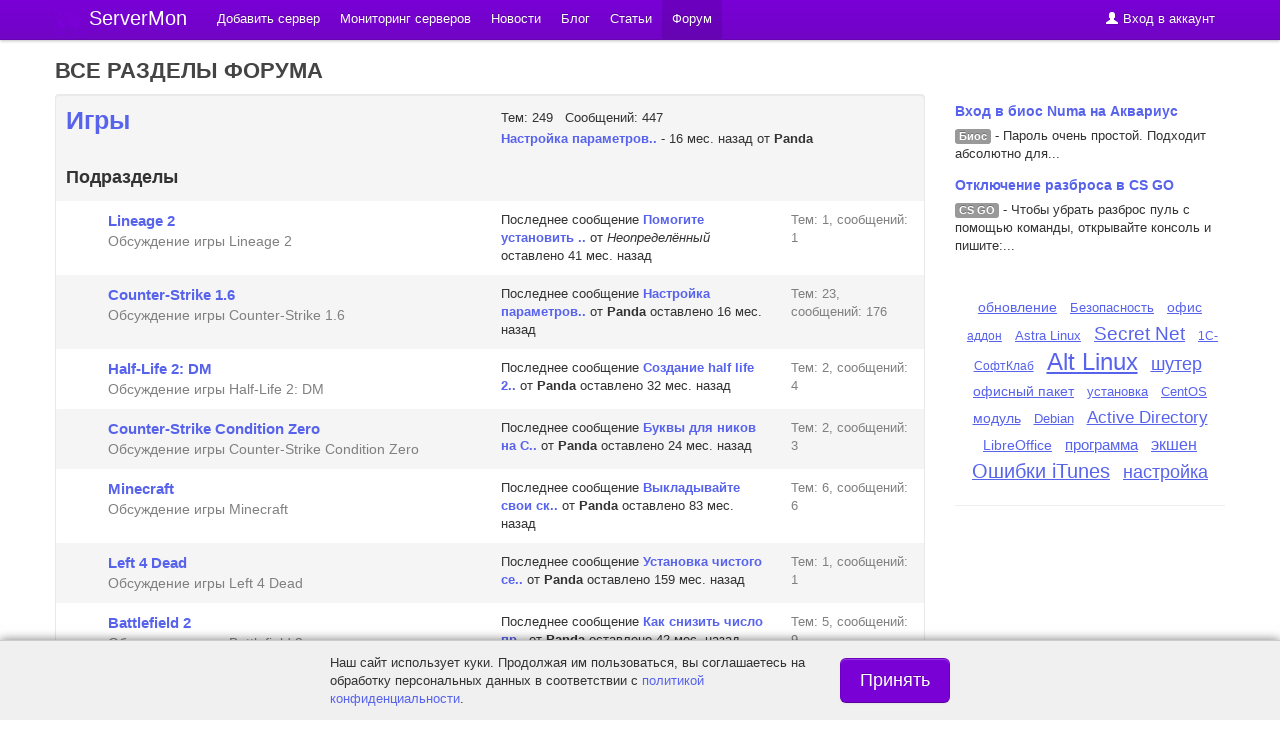

--- FILE ---
content_type: text/html; charset=UTF-8
request_url: https://servermon.ru/forum/section/2/40/
body_size: 13203
content:
<!DOCTYPE html>
<html class="no-js" xmlns:og="http://ogp.me/ns#" itemscope itemtype="https://schema.org/WebPage">
  <head>
    <meta charset="UTF-8" />
    <meta name="viewport" content="width=device-width,initial-scale=1" />
    <title>Форум - ServerMon</title>
    <meta name="keywords" itemprop="keywords" content="игры, новости, мир игр, мониторинг серверов, мониторинг игровых серверов, сервера Team Fortress 2, сервера Garry's Mod, сервера Call of Duty 4: Modern Warfare, сервера Killing Floor, сервера No More Room in Hell, сервера Team Fortress Classic, сервера Suicide Survival, сервера Quake 2, сервера Assetto Corsa, сервера Teamspeak 3, сервера CS: Condition Zero, сервера CS: GO, сервера Half-Life 2: Deathmatch, сервера Left 4 Dead 2, сервера Day of Defeat: Source, сервера Quake 3: Arena, сервера GTA: San Andreas Multiplayer, сервера Call of Duty 2, сервера Minecraft, сервера CS: Source, сервера CS 1.6, сервера Minecraft, сервера Rust, сервера ARMA 3"/>
<meta name="description" itemprop="description" content="Раздел форума «Все разделы форума». Корневой раздел: подразделы и темы - страница 40"/>
<meta name="author" content="ServerMon"/>
<meta name="og:title" itemprop="name" content="Форум"/>
<meta name="og:description" content="Раздел форума «Все разделы форума». Корневой раздел: подразделы и темы - страница 40"/>
<meta name="og:image" content="/favicon.svg"/>
<meta name="og:url" content="https://servermon.ru/forum/section/2/40/"/>
<meta name="og:type" content="website"/>
<link rel="canonical" href="https://servermon.ru/forum/section/2/40/"/>
    <link rel="stylesheet" type="text/css" href="/assets/template_mon/css/bootstrap.min.css"/>
    <link rel="stylesheet" type="text/css" href="/assets/template_mon/css/style.css"/>

    <script type="text/javascript" src="/assets/template_mon/js_src/jquery.min.js"></script>
    <script type="text/javascript" src="/assets/template_mon/js_src/bootstrap.min.js"></script>
    <script type="text/javascript" src="/assets/template_mon/js_src/script.js" async></script>
    <script type="text/javascript" src="/assets/template_mon/js_src/ads/468x60/adbox.js" async></script>

    <link rel="icon" type="image/svg+xml" href="/favicon.svg">
    <link rel="shortcut icon" type="image/x-icon" href="/favicon.ico" />

    <link rel="stylesheet" type="text/css" href="/assets/site/css/site.css" />
<script type="text/javascript">
var Main={"loading":0,"loaded":{}};
var awaLocale="ru";
var awaBase="/";
</script><script type="text/javascript" src="/assets/site/js_src/lib.js"></script><script> var def_title="ServerMon"; </script><link rel="stylesheet" type="text/css" href="/assets/forum/css/forum.css" />

<script type="text/javascript" src="/assets/forum/js_src/forum.js"></script>
<link rel="alternate" type="application/rss+xml" title="Новости игрового и IT мира" href="https://servermon.ru/?mod=free&amp;t=feed&amp;s=rss&amp;channel=world-news">
  </head>
  <body>
    <div id="token_wrapper" style="display:none;"><input type='hidden' id='token' name='token' value='F82C104267BC514465584505F802D127' /></div>    <div class="navbar">
      <div class="navbar-inner">
        <div class="container">
<button type="button" class="btn btn-navbar" data-toggle="collapse" data-target=".nav-collapse">
  <span class="icon-bar"></span> <span class="icon-bar"></span> <span class="icon-bar"></span>
</button>
<a class="brand" title="Мониторинг игровых серверов" href="/">ServerMon</a>
<div class="nav-collapse collapse"><ul class="menu nav">
<li class="level1 item1 first"><a class="level1 item1 first" href="/ui/ru/add-server"><span class="bg">Добавить сервер</span></a></li>
<li class="level1 item2"><a class="level1 item2" href="/monitoring/"><span class="bg">Мониторинг серверов</span></a></li>
<li class="level1 item3"><a class="level1 item3" href="/news/"><span class="bg">Новости</span></a></li>
<li class="level1 item4"><a class="level1 item4" href="/blog/"><span class="bg">Блог</span></a></li>
<li class="level1 item5"><a class="level1 item5" href="/articles/"><span class="bg">Статьи</span></a></li>
<li class="current active level1 item6 last"><a class="current active level1 item6 last" href="/forum/"><span class="bg">Форум</span></a></li>
</ul>
<ul class="nav pull-right"><li><a class="text" href="/auth/"><i class="icon-user icon-white"></i> Вход в аккаунт</a></li></ul></div>
        </div>
      </div>
    </div>

    <div id="container">
      <div id="main" class="container" role="main">
        <div class="row">
                              <div class="span9">		
            <!-- Yandex.RTB -->
<script>window.yaContextCb=window.yaContextCb||[]</script>
<script src="https://yandex.ru/ads/system/context.js" async></script>            <div class="block">

<div class="block_head cnt"><h2 id="main_cont_title">Все разделы форума</h2></div>

              <div class="block_content">

  
<div class="well part_h"><div class="row-fluid"><div class="span6">
<div class="head"><a href="/forum/section/100015/">Игры</a></div> 
</div><div class="span6">
<div class="inf">Тем: 249 &nbsp; Сообщений: 447</div>
<div><b><a href="/forum/topic/3140/#post_6368">Настройка параметров..</a></b> - 16 мес. назад от <span class="user_login" itemscope itemtype="http://schema.org/Person">Panda</span></div>
</div></div><div class="forum-subparts"><h3>Подразделы</h3><div class="f_tab forum-subpart row-fluid"><div class="span6 title">
<div class="ficon"><img src="https://ruvkusno.ru/external-forum-icons/game/LineageII02EL1TE.png" alt=""/></div>
<div class="title"><a href="/forum/section/100050/">Lineage 2</a></div><div class="descr">Обсуждение игры Lineage 2</div>
</div><div class="span4 forum-last-msg">
<div>Последнее сообщение <b><a href="/forum/topic/2859/#post_5918">Помогите установить ..</a></b> от <em>Неопределённый</em> оставлено 41 мес. назад</div>
</div><div class="span2 forum-details">
<div class="forum-details">Тем: 1, сообщений: 1</div>
</div></div><div class="f_tab forum-subpart row-fluid"><div class="span6 title">
<div class="ficon"><img src="https://ruvkusno.ru/external-forum-icons/cs1.6.png" alt=""/></div>
<div class="title"><a href="/forum/section/100016/">Counter-Strike 1.6</a></div><div class="descr">Обсуждение игры Counter-Strike 1.6</div>
</div><div class="span4 forum-last-msg">
<div>Последнее сообщение <b><a href="/forum/topic/3140/#post_6368">Настройка параметров..</a></b> от <span class="user_login" itemscope itemtype="http://schema.org/Person">Panda</span> оставлено 16 мес. назад</div>
</div><div class="span2 forum-details">
<div class="forum-details">Тем: 23, сообщений: 176</div>
</div></div><div class="f_tab forum-subpart row-fluid"><div class="span6 title">
<div class="ficon"><img src="https://ruvkusno.ru/external-forum-icons/HalfLife.png" alt=""/></div>
<div class="title"><a href="/forum/section/100026/">Half-Life 2: DM</a></div><div class="descr">Обсуждение игры Half-Life 2: DM</div>
</div><div class="span4 forum-last-msg">
<div>Последнее сообщение <b><a href="/forum/topic/2027/#post_6211">Создание half life 2..</a></b> от <span class="user_login" itemscope itemtype="http://schema.org/Person">Panda</span> оставлено 32 мес. назад</div>
</div><div class="span2 forum-details">
<div class="forum-details">Тем: 2, сообщений: 4</div>
</div></div><div class="f_tab forum-subpart row-fluid"><div class="span6 title">
<div class="ficon"><img src="https://ruvkusno.ru/external-forum-icons/Zero.png" alt=""/></div>
<div class="title"><a href="/forum/section/100027/">Counter-Strike Condition Zero</a></div><div class="descr">Обсуждение игры Counter-Strike Condition Zero</div>
</div><div class="span4 forum-last-msg">
<div>Последнее сообщение <b><a href="/forum/topic/3112/#post_6327">Буквы для ников на C..</a></b> от <span class="user_login" itemscope itemtype="http://schema.org/Person">Panda</span> оставлено 24 мес. назад</div>
</div><div class="span2 forum-details">
<div class="forum-details">Тем: 2, сообщений: 3</div>
</div></div><div class="f_tab forum-subpart row-fluid"><div class="span6 title">
<div class="ficon"><img src="https://ruvkusno.ru/external-forum-icons/ikonki.forum/minecraft3.png" alt=""/></div>
<div class="title"><a href="/forum/section/100149/">Minecraft</a></div><div class="descr">Обсуждение игры Minecraft</div>
</div><div class="span4 forum-last-msg">
<div>Последнее сообщение <b><a href="/forum/topic/1986/#post_4865">Выкладывайте свои ск..</a></b> от <span class="user_login" itemscope itemtype="http://schema.org/Person">Panda</span> оставлено 83 мес. назад</div>
</div><div class="span2 forum-details">
<div class="forum-details">Тем: 6, сообщений: 6</div>
</div></div><div class="f_tab forum-subpart row-fluid"><div class="span6 title">
<div class="ficon"><img src="https://ruvkusno.ru/external-forum-icons/Left4Dead.jpeg" alt=""/></div>
<div class="title"><a href="/forum/section/100030/">Left 4 Dead</a></div><div class="descr">Обсуждение игры Left 4 Dead</div>
</div><div class="span4 forum-last-msg">
<div>Последнее сообщение <b><a href="/forum/topic/463/#post_1341">Установка чистого се..</a></b> от <span class="user_login" itemscope itemtype="http://schema.org/Person">Panda</span> оставлено 159 мес. назад</div>
</div><div class="span2 forum-details">
<div class="forum-details">Тем: 1, сообщений: 1</div>
</div></div><div class="f_tab forum-subpart row-fluid"><div class="span6 title">
<div class="ficon"><img src="https://ruvkusno.ru/external-forum-icons/game/Battlefield_2.png" alt=""/></div>
<div class="title"><a href="/forum/section/100056/">Battlefield 2</a></div><div class="descr">Обсуждение игры Battlefield 2</div>
</div><div class="span4 forum-last-msg">
<div>Последнее сообщение <b><a href="/forum/topic/2832/#post_5855">Как снизить число пр..</a></b> от <span class="user_login" itemscope itemtype="http://schema.org/Person">Panda</span> оставлено 42 мес. назад</div>
</div><div class="span2 forum-details">
<div class="forum-details">Тем: 5, сообщений: 9</div>
</div></div><div class="f_tab forum-subpart row-fluid"><div class="span6 title">
<div class="ficon"><img src="https://ruvkusno.ru/external-forum-icons/tf2.png" alt=""/></div>
<div class="title"><a href="/forum/section/100031/">Team Fortess 2</a></div><div class="descr">Обсуждение игры Team Fortess 2</div>
</div><div class="span4 forum-last-msg">
<div>Последнее сообщение <b><a href="/forum/topic/2837/#post_5860">Команды с префиксом ..</a></b> от <span class="user_login" itemscope itemtype="http://schema.org/Person">Panda</span> оставлено 42 мес. назад</div>
</div><div class="span2 forum-details">
<div class="forum-details">Тем: 6, сообщений: 6</div>
</div></div><div class="f_tab forum-subpart row-fluid"><div class="span6 title">
<div class="ficon"><img src="https://ruvkusno.ru/external-forum-icons/Aliens-vs-Predator.png" alt=""/></div>
<div class="title"><a href="/forum/section/100032/">Aliens VS. Predator 1,2</a></div><div class="descr">Обсуждение игр Aliens VS. Predator 1,2</div>
</div><div class="span4 forum-last-msg">
<div>Последнее сообщение <b><a href="/forum/topic/3134/#post_6362">Системные требования..</a></b> от <span class="user_login" itemscope itemtype="http://schema.org/Person">Panda</span> оставлено 16 мес. назад</div>
</div><div class="span2 forum-details">
<div class="forum-details">Тем: 2, сообщений: 2</div>
</div></div><div class="f_tab forum-subpart row-fluid"><div class="span6 title">
<div class="ficon"><img src="https://ruvkusno.ru/external-forum-icons/Left4Dead2.png" alt=""/></div>
<div class="title"><a href="/forum/section/100033/">Left 4 Dead 2</a></div><div class="descr">Обсуждение игры Left 4 Dead 2</div>
</div><div class="span4 forum-last-msg">
<div>Последнее сообщение <b><a href="/forum/topic/311/#post_947">Установка сервера Le..</a></b> от <em>Неопределённый</em> оставлено 161 мес. назад</div>
</div><div class="span2 forum-details">
<div class="forum-details">Тем: 1, сообщений: 1</div>
</div></div><div class="f_tab forum-subpart row-fluid"><div class="span6 title">
<div class="ficon"><img src="https://ruvkusno.ru/external-forum-icons/COD_4.png" alt=""/></div>
<div class="title"><a href="/forum/section/100034/">Call Of Duty 4</a></div><div class="descr">Обсуждение игры Call Of Duty 4</div>
</div><div class="span4 forum-last-msg">
<div>Последнее сообщение <b><a href="/forum/topic/267/#post_849">Установка сервер Cal..</a></b> от <em>Неопределённый</em> оставлено 161 мес. назад</div>
</div><div class="span2 forum-details">
<div class="forum-details">Тем: 1, сообщений: 1</div>
</div></div><div class="f_tab forum-subpart row-fluid"><div class="span6 title">
<div class="ficon"><img src="https://ruvkusno.ru/external-forum-icons/game/Day.of.Defeat.Source.png" alt=""/></div>
<div class="title"><a href="/forum/section/100054/">Day of Defeat: Source</a></div><div class="descr">Обсуждение игры Day of Defeat: Source</div>
</div><div class="span4 forum-last-msg">
<div>Последнее сообщение <b><a href="/forum/topic/468/#post_1350">Установка чистого се..</a></b> от <span class="user_login" itemscope itemtype="http://schema.org/Person">Panda</span> оставлено 159 мес. назад</div>
</div><div class="span2 forum-details">
<div class="forum-details">Тем: 1, сообщений: 1</div>
</div></div><div class="f_tab forum-subpart row-fluid"><div class="span6 title">
<div class="ficon"><img src="https://ruvkusno.ru/external-forum-icons/game/Aion.png" alt=""/></div>
<div class="title"><a href="/forum/section/100058/">Aion</a></div><div class="descr">Обсуждение игры Aion</div>
</div><div class="span4 forum-last-msg">
<div>Последнее сообщение <b><a href="/forum/topic/539/#post_1466">Установке сервера AI..</a></b> от <span class="user_login" itemscope itemtype="http://schema.org/Person">Panda</span> оставлено 158 мес. назад</div>
</div><div class="span2 forum-details">
<div class="forum-details">Тем: 1, сообщений: 1</div>
</div></div><div class="f_tab forum-subpart row-fluid"><div class="span6 title">
<div class="ficon"><img src="https://ruvkusno.ru/external-forum-icons/game/dota_2.png" alt=""/></div>
<div class="title"><a href="/forum/section/100115/">Dota 2</a></div><div class="descr">Обсуждение игры Dota 2</div>
</div><div class="span4 forum-last-msg">
<div>Последнее сообщение <b><a href="/forum/topic/3081/#post_6275">Как узнать fps и пин..</a></b> от <span class="user_login" itemscope itemtype="http://schema.org/Person">Panda</span> оставлено 28 мес. назад</div>
</div><div class="span2 forum-details">
<div class="forum-details">Тем: 4, сообщений: 4</div>
</div></div><div class="f_tab forum-subpart row-fluid"><div class="span6 title">
<div class="ficon"><img src="https://ruvkusno.ru/external-forum-icons/ikonki.forum/stalker.jpeg" alt=""/></div>
<div class="title"><a href="/forum/section/100132/">S.T.A.L.K.E.R.</a></div><div class="descr">Обсуждение игры S.T.A.L.K.E.R.</div>
</div><div class="span4 forum-last-msg">
<div>Последнее сообщение <b><a href="/forum/topic/820/#post_1922">Опыт ветеранов, вопр..</a></b> от <em>Неопределённый</em> оставлено 155 мес. назад</div>
</div><div class="span2 forum-details">
<div class="forum-details">Тем: 1, сообщений: 3</div>
</div></div><div class="f_tab forum-subpart row-fluid"><div class="span6 title">
<div class="ficon"><img src="https://ruvkusno.ru/external-forum-icons/ikonki.forum/FAQ.png" alt=""/></div>
<div class="title"><a href="/forum/section/100268/">Faq Unreal Tournament 2003</a></div><div class="descr">Faq по игре Unreal Tournament 2003</div>
</div><div class="span4 forum-last-msg">

</div><div class="span2 forum-details">
<div class="forum-details">Тем: 0, сообщений: 0</div>
</div></div><div class="f_tab forum-subpart row-fluid"><div class="span6 title">
<div class="ficon"><img src="https://ruvkusno.ru/external-forum-icons/ikonki.forum/GarrysMod.png" alt=""/></div>
<div class="title"><a href="/forum/section/100158/">Garry&#039;s Mod</a></div><div class="descr">Обсуждение игры Garry&#039;s Mod</div>
</div><div class="span4 forum-last-msg">
<div>Последнее сообщение <b><a href="/forum/topic/1112/#post_2641">Карты для игры Garry..</a></b> от <em>Неопределённый</em> оставлено 149 мес. назад</div>
</div><div class="span2 forum-details">
<div class="forum-details">Тем: 1, сообщений: 4</div>
</div></div><div class="f_tab forum-subpart row-fluid"><div class="span6 title">
<div class="ficon"><img src="https://ruvkusno.ru/external-forum-icons/ikonki.forum/26730.png" alt=""/></div>
<div class="title"><a href="/forum/section/100140/">Ghost Recon: Advanced Warfighter 2</a></div><div class="descr">Обсуждение игры Ghost Recon: Advanced Warfighter 2</div>
</div><div class="span4 forum-last-msg">
<div>Последнее сообщение <b><a href="/forum/topic/1333/#post_3043">Руководство запуска:..</a></b> от <em>Неопределённый</em> оставлено 144 мес. назад</div>
</div><div class="span2 forum-details">
<div class="forum-details">Тем: 2, сообщений: 4</div>
</div></div><div class="f_tab forum-subpart row-fluid"><div class="span6 title">
<div class="ficon"><img src="https://ruvkusno.ru/external-forum-icons/css_icon.png" alt=""/></div>
<div class="title"><a href="/forum/section/100025/">Counter-Strike Source</a></div><div class="descr">Обсуждение игры Counter-Strike Source</div>
</div><div class="span4 forum-last-msg">
<div>Последнее сообщение <b><a href="/forum/topic/3111/#post_6326">Буквы для ников на C..</a></b> от <span class="user_login" itemscope itemtype="http://schema.org/Person">Panda</span> оставлено 24 мес. назад</div>
</div><div class="span2 forum-details">
<div class="forum-details">Тем: 9, сообщений: 22</div>
</div></div><div class="f_tab forum-subpart row-fluid"><div class="span6 title">
<div class="ficon"><img src="https://ruvkusno.ru/external-forum-icons/csgo.png" alt=""/></div>
<div class="title"><a href="/forum/section/100386/">Counter-Strike 2</a></div><div class="descr">Обсуждение игры Counter-Strike 2</div>
</div><div class="span4 forum-last-msg">

</div><div class="span2 forum-details">
<div class="forum-details">Тем: 8, сообщений: 0</div>
</div></div><div class="f_tab forum-subpart row-fluid"><div class="span6 title">
<div class="ficon"><img src="https://ruvkusno.ru/external-forum-icons/game/CE.png" alt=""/></div>
<div class="title"><a href="/forum/section/100385/">Conan Exiles</a></div><div class="descr">Обзор игры Conan Exiles</div>
</div><div class="span4 forum-last-msg">

</div><div class="span2 forum-details">
<div class="forum-details">Тем: 0, сообщений: 0</div>
</div></div><div class="f_tab forum-subpart row-fluid"><div class="span6 title">
<div class="ficon"><img src="https://ruvkusno.ru/external-forum-icons/game/wow.png" alt=""/></div>
<div class="title"><a href="/forum/section/100051/">World of Warcraft</a></div><div class="descr">Обсуждение игры World of Warcraft</div>
</div><div class="span4 forum-last-msg">
<div>Последнее сообщение <b><a href="/forum/topic/523/#post_3411">Установка сервера Wo..</a></b> от <em>Неопределённый</em> оставлено 137 мес. назад</div>
</div><div class="span2 forum-details">
<div class="forum-details">Тем: 2, сообщений: 6</div>
</div></div><div class="f_tab forum-subpart row-fluid"><div class="span6 title">
<div class="ficon"><img src="https://ruvkusno.ru/external-forum-icons/SanAndreasMultipla.png" alt=""/></div>
<div class="title"><a href="/forum/section/100028/">San Andreas Multiplaer</a></div><div class="descr">Обсуждение игры San Andreas Multiplaer</div>
</div><div class="span4 forum-last-msg">
<div>Последнее сообщение <b><a href="/forum/topic/2827/#post_5850">Как обойти бан в сам..</a></b> от <span class="user_login" itemscope itemtype="http://schema.org/Person">Panda</span> оставлено 42 мес. назад</div>
</div><div class="span2 forum-details">
<div class="forum-details">Тем: 7, сообщений: 8</div>
</div></div><div class="f_tab forum-subpart row-fluid"><div class="span6 title">
<div class="ficon"><img src="https://ruvkusno.ru/external-forum-icons/game/DI2.png" alt=""/></div>
<div class="title"><a href="/forum/section/100384/">Dead Island 2</a></div><div class="descr">Обсуждение игры Dead Island 2</div>
</div><div class="span4 forum-last-msg">
<div>Последнее сообщение <b><a href="/forum/topic/3058/#post_6248">Игровые навыки для и..</a></b> от <span class="user_login" itemscope itemtype="http://schema.org/Person">Panda</span> оставлено 31 мес. назад</div>
</div><div class="span2 forum-details">
<div class="forum-details">Тем: 2, сообщений: 2</div>
</div></div><div class="f_tab forum-subpart row-fluid"><div class="span6 title">
<div class="ficon"><img src="https://ruvkusno.ru/external-forum-icons/game/ETQWars.png" alt=""/></div>
<div class="title"><a href="/forum/section/100383/">Enemy Territory: Quake Wars</a></div><div class="descr">Обсуждение игры Enemy Territory: Quake Wars</div>
</div><div class="span4 forum-last-msg">

</div><div class="span2 forum-details">
<div class="forum-details">Тем: 0, сообщений: 0</div>
</div></div><div class="f_tab forum-subpart row-fluid"><div class="span6 title">
<div class="ficon"><img src="https://ruvkusno.ru/external-forum-icons/world_of_tank.png" alt=""/></div>
<div class="title"><a href="/forum/section/100193/">World of Tanks</a></div><div class="descr">Обсуждение игры World of Tanks</div>
</div><div class="span4 forum-last-msg">
<div>Последнее сообщение <b><a href="/forum/topic/1976/#post_4855">Гайд по установке мо..</a></b> от <span class="user_login" itemscope itemtype="http://schema.org/Person">Panda</span> оставлено 83 мес. назад</div>
</div><div class="span2 forum-details">
<div class="forum-details">Тем: 19, сообщений: 19</div>
</div></div><div class="f_tab forum-subpart row-fluid"><div class="span6 title">
<div class="ficon"><img src="https://ruvkusno.ru/external-forum-icons/battlefield3.png" alt=""/></div>
<div class="title"><a href="/forum/section/100226/">Battlefield 3</a></div><div class="descr">Обсуждение игры Battlefield 3</div>
</div><div class="span4 forum-last-msg">
<div>Последнее сообщение <b><a href="/forum/topic/3001/#post_6141">Система управления и..</a></b> от <span class="user_login" itemscope itemtype="http://schema.org/Person">Panda</span> оставлено 36 мес. назад</div>
</div><div class="span2 forum-details">
<div class="forum-details">Тем: 2, сообщений: 2</div>
</div></div><div class="f_tab forum-subpart row-fluid"><div class="span6 title">
<div class="ficon"><img src="https://ruvkusno.ru/external-forum-icons/mta.png" alt=""/></div>
<div class="title"><a href="/forum/section/100202/">Multi Theft Auto (MTA)</a></div><div class="descr">Обсуждение игры Multi Theft Auto (MTA)</div>
</div><div class="span4 forum-last-msg">
<div>Последнее сообщение <b><a href="/forum/topic/2815/#post_5822">Бинды для комфортной..</a></b> от <span class="user_login" itemscope itemtype="http://schema.org/Person">Panda</span> оставлено 43 мес. назад</div>
</div><div class="span2 forum-details">
<div class="forum-details">Тем: 35, сообщений: 42</div>
</div></div><div class="f_tab forum-subpart row-fluid"><div class="span6 title">
<div class="ficon"><img src="https://ruvkusno.ru/external-forum-icons/WarFace.png" alt=""/></div>
<div class="title"><a href="/forum/section/100203/">WarFace</a></div><div class="descr">Обсуждение игры WarFace</div>
</div><div class="span4 forum-last-msg">
<div>Последнее сообщение <b><a href="/forum/topic/2467/#post_5403">Не приходит ежедневн..</a></b> от <span class="user_login" itemscope itemtype="http://schema.org/Person">Panda</span> оставлено 51 мес. назад</div>
</div><div class="span2 forum-details">
<div class="forum-details">Тем: 12, сообщений: 12</div>
</div></div><div class="f_tab forum-subpart row-fluid"><div class="span6 title">
<div class="ficon"><img src="https://ruvkusno.ru/external-forum-icons/Panzar.png" alt=""/></div>
<div class="title"><a href="/forum/section/100207/">Panzar: Forged by chaos</a></div><div class="descr">Обсуждение игры Panzar: Forged by chaos</div>
</div><div class="span4 forum-last-msg">

</div><div class="span2 forum-details">
<div class="forum-details">Тем: 0, сообщений: 0</div>
</div></div><div class="f_tab forum-subpart row-fluid"><div class="span6 title">
<div class="ficon"><img src="https://ruvkusno.ru/external-forum-icons/gta5.png" alt=""/></div>
<div class="title"><a href="/forum/section/100234/">Grand There Auto 5</a></div><div class="descr">Обсуждение игры Grand There Auto 5</div>
</div><div class="span4 forum-last-msg">
<div>Последнее сообщение <b><a href="/forum/topic/3003/#post_6145">Как переключиться ме..</a></b> от <span class="user_login" itemscope itemtype="http://schema.org/Person">Panda</span> оставлено 36 мес. назад</div>
</div><div class="span2 forum-details">
<div class="forum-details">Тем: 17, сообщений: 17</div>
</div></div><div class="f_tab forum-subpart row-fluid"><div class="span6 title">
<div class="ficon"><img src="https://ruvkusno.ru/external-forum-icons/cyberpunk2077.png" alt=""/></div>
<div class="title"><a href="/forum/section/100235/">Cyberpunk 2077</a></div><div class="descr">Обсуждение игры Cyberpunk 2077</div>
</div><div class="span4 forum-last-msg">

</div><div class="span2 forum-details">
<div class="forum-details">Тем: 0, сообщений: 0</div>
</div></div><div class="f_tab forum-subpart row-fluid"><div class="span6 title">
<div class="ficon"><img src="https://ruvkusno.ru/external-forum-icons/Quake 3.png" alt=""/></div>
<div class="title"><a href="/forum/section/100239/">Quake 3</a></div><div class="descr">Обсуждение игры Quake 3</div>
</div><div class="span4 forum-last-msg">
<div>Последнее сообщение <b><a href="/forum/topic/2878/#post_5943">Шесть конфигов настр..</a></b> от <span class="user_login" itemscope itemtype="http://schema.org/Person">Panda</span> оставлено 41 мес. назад</div>
</div><div class="span2 forum-details">
<div class="forum-details">Тем: 11, сообщений: 16</div>
</div></div><div class="f_tab forum-subpart row-fluid"><div class="span6 title">
<div class="ficon"><img src="https://ruvkusno.ru/external-forum-icons/ikonki.forum/327155.png" alt=""/></div>
<div class="title"><a href="/forum/section/100362/">Generals Zero Hour (Час Расплаты)</a></div><div class="descr">Обсуждение игры Generals Zero Hour</div>
</div><div class="span4 forum-last-msg">

</div><div class="span2 forum-details">
<div class="forum-details">Тем: 0, сообщений: 0</div>
</div></div><div class="f_tab forum-subpart row-fluid"><div class="span6 title">
<div class="ficon"><img src="https://ruvkusno.ru/external-forum-icons/ikonki.forum/bfhardline.jpeg" alt=""/></div>
<div class="title"><a href="/forum/section/100364/">Battlefield Hardline</a></div><div class="descr">Обсуждение игры Battlefield Hardline</div>
</div><div class="span4 forum-last-msg">

</div><div class="span2 forum-details">
<div class="forum-details">Тем: 0, сообщений: 0</div>
</div></div><div class="f_tab forum-subpart row-fluid"><div class="span6 title">
<div class="ficon"><img src="https://ruvkusno.ru/external-forum-icons/ikonki.forum/battlvietnam.jpeg" alt=""/></div>
<div class="title"><a href="/forum/section/100366/">Battlefield Vietnam</a></div><div class="descr">Обсуждение игры Battlefield Vietnam</div>
</div><div class="span4 forum-last-msg">

</div><div class="span2 forum-details">
<div class="forum-details">Тем: 0, сообщений: 0</div>
</div></div><div class="f_tab forum-subpart row-fluid"><div class="span6 title">
<div class="ficon"><img src="https://ruvkusno.ru/external-forum-icons/ikonki.forum/ARKSE.png" alt=""/></div>
<div class="title"><a href="/forum/section/100368/">ARK: Survival Evolved</a></div><div class="descr">Обсуждение игры ARK: Survival Evolved</div>
</div><div class="span4 forum-last-msg">
<div>Последнее сообщение <b><a href="/forum/topic/3132/#post_6360">Системные характерис..</a></b> от <span class="user_login" itemscope itemtype="http://schema.org/Person">Panda</span> оставлено 16 мес. назад</div>
</div><div class="span2 forum-details">
<div class="forum-details">Тем: 1, сообщений: 1</div>
</div></div><div class="f_tab forum-subpart row-fluid"><div class="span6 title">
<div class="ficon"><img src="https://ruvkusno.ru/external-forum-icons/ikonki.forum/BFBC2.png" alt=""/></div>
<div class="title"><a href="/forum/section/100369/">Battlefield Bad Company 2</a></div><div class="descr">Обсуждение игры Battlefield Bad Company 2</div>
</div><div class="span4 forum-last-msg">

</div><div class="span2 forum-details">
<div class="forum-details">Тем: 0, сообщений: 0</div>
</div></div><div class="f_tab forum-subpart row-fluid"><div class="span6 title">
<div class="ficon"><img src="https://ruvkusno.ru/external-forum-icons/ikonki.forum/GTA3.png" alt=""/></div>
<div class="title"><a href="/forum/section/100377/">Grand There Auto 3</a></div><div class="descr">Обсуждение игры Grand There Auto 3</div>
</div><div class="span4 forum-last-msg">

</div><div class="span2 forum-details">
<div class="forum-details">Тем: 0, сообщений: 0</div>
</div></div><div class="f_tab forum-subpart row-fluid"><div class="span6 title">
<div class="ficon"><img src="https://ruvkusno.ru/external-forum-icons/ikonki.forum/dayz.jpeg" alt=""/></div>
<div class="title"><a href="/forum/section/100381/">DayZ</a></div><div class="descr">Обсуждение игры DayZ</div>
</div><div class="span4 forum-last-msg">

</div><div class="span2 forum-details">
<div class="forum-details">Тем: 0, сообщений: 0</div>
</div></div><div class="f_tab forum-subpart row-fluid"><div class="span6 title">
<div class="ficon"><img src="https://ruvkusno.ru/external-forum-icons/gta4.png" alt=""/></div>
<div class="title"><a href="/forum/section/100191/">Grand There Auto 4</a></div><div class="descr">Обсуждение игры Grand There Auto 4</div>
</div><div class="span4 forum-last-msg">
<div>Последнее сообщение <b><a href="/forum/topic/3136/#post_6364">Как улучшить произво..</a></b> от <span class="user_login" itemscope itemtype="http://schema.org/Person">Panda</span> оставлено 16 мес. назад</div>
</div><div class="span2 forum-details">
<div class="forum-details">Тем: 2, сообщений: 2</div>
</div></div><div class="f_tab forum-subpart row-fluid"><div class="span6 title">
<div class="ficon"><img src="https://ruvkusno.ru/external-forum-icons/game/domm3.png" alt=""/></div>
<div class="title"><a href="/forum/section/100382/">DOOM 3</a></div><div class="descr">Обсуждение игры DOOM 3</div>
</div><div class="span4 forum-last-msg">
<div>Последнее сообщение <b><a href="/forum/topic/3056/#post_6246">Игровые персонажи в ..</a></b> от <span class="user_login" itemscope itemtype="http://schema.org/Person">Panda</span> оставлено 31 мес. назад</div>
</div><div class="span2 forum-details">
<div class="forum-details">Тем: 7, сообщений: 14</div>
</div></div><div class="f_tab forum-subpart row-fluid"><div class="span6 title">
<div class="ficon"><img src="https://ruvkusno.ru/external-forum-icons/ikonki.forum/2142.png" alt=""/></div>
<div class="title"><a href="/forum/section/100376/">Battlefield 2142</a></div><div class="descr">Обсуждение игры Battlefield 2142</div>
</div><div class="span4 forum-last-msg">
<div>Последнее сообщение <b><a href="/forum/topic/3131/#post_6359">Фанатский проект Pro..</a></b> от <span class="user_login" itemscope itemtype="http://schema.org/Person">Panda</span> оставлено 16 мес. назад</div>
</div><div class="span2 forum-details">
<div class="forum-details">Тем: 3, сообщений: 3</div>
</div></div><div class="f_tab forum-subpart row-fluid"><div class="span6 title">
<div class="ficon"><img src="https://ruvkusno.ru/external-forum-icons/assassinscreedvangalla.png" alt=""/></div>
<div class="title"><a href="/forum/section/100236/">Assassin&#039;s Creed Вальгалла</a></div><div class="descr">Обсуждение игры Assassin&#039;s Creed Вальгалла</div>
</div><div class="span4 forum-last-msg">
<div>Последнее сообщение <b><a href="/forum/topic/3128/#post_6356">Системные требования..</a></b> от <span class="user_login" itemscope itemtype="http://schema.org/Person">Panda</span> оставлено 16 мес. назад</div>
</div><div class="span2 forum-details">
<div class="forum-details">Тем: 11, сообщений: 11</div>
</div></div><div class="f_tab forum-subpart row-fluid"><div class="span6 title">
<div class="ficon"><img src="https://ruvkusno.ru/external-forum-icons/ikonki.forum/commandos.jpeg" alt=""/></div>
<div class="title"><a href="/forum/section/100380/">Commandos 3: Destination Berlin</a></div><div class="descr">Обсуждение игры Commandos 3: Destination Berlin</div>
</div><div class="span4 forum-last-msg">

</div><div class="span2 forum-details">
<div class="forum-details">Тем: 0, сообщений: 0</div>
</div></div><div class="f_tab forum-subpart row-fluid"><div class="span6 title">
<div class="ficon"><img src="https://ruvkusno.ru/external-forum-icons/ikonki.forum/C-and-C-R.png" alt=""/></div>
<div class="title"><a href="/forum/section/100379/">Command and Conquer: Renegade</a></div><div class="descr">Обсуждение игры Command and Conquer: Renegade</div>
</div><div class="span4 forum-last-msg">

</div><div class="span2 forum-details">
<div class="forum-details">Тем: 0, сообщений: 0</div>
</div></div><div class="f_tab forum-subpart row-fluid"><div class="span6 title">
<div class="ficon"><img src="https://ruvkusno.ru/external-forum-icons/csgo.png" alt=""/></div>
<div class="title"><a href="/forum/section/100029/">Counter-Strike Global Offensive</a></div><div class="descr">Обсуждение игры Counter-Strike Global Offensive</div>
</div><div class="span4 forum-last-msg">
<div>Последнее сообщение <b><a href="/forum/topic/3113/#post_6328">Буквы для ников на C..</a></b> от <span class="user_login" itemscope itemtype="http://schema.org/Person">Panda</span> оставлено 24 мес. назад</div>
</div><div class="span2 forum-details">
<div class="forum-details">Тем: 21, сообщений: 22</div>
</div></div><div class="f_tab forum-subpart row-fluid"><div class="span6 title">
<div class="ficon"><img src="https://ruvkusno.ru/external-forum-icons/ikonki.forum/512x512bb.jpeg" alt=""/></div>
<div class="title"><a href="/forum/section/100378/">Age of Chivalry</a></div><div class="descr">Обсуждение игры Age of Chivalry</div>
</div><div class="span4 forum-last-msg">

</div><div class="span2 forum-details">
<div class="forum-details">Тем: 0, сообщений: 0</div>
</div></div><div class="f_tab forum-subpart row-fluid"><div class="span6 title">
<div class="ficon"><img src="https://ruvkusno.ru/external-forum-icons/ets2.png" alt=""/></div>
<div class="title"><a href="/forum/section/100198/">Euro Truck Simulator 2</a></div><div class="descr">Обсуждение игры Euro Truck Simulator 2</div>
</div><div class="span4 forum-last-msg">
<div>Последнее сообщение <b><a href="/forum/topic/1414/#post_6251">О игре Euro Truck Si..</a></b> от <span class="user_login" itemscope itemtype="http://schema.org/Person">AlexandrVol</span> оставлено 30 мес. назад</div>
</div><div class="span2 forum-details">
<div class="forum-details">Тем: 2, сообщений: 8</div>
</div></div></div></div><div class="well part_h"><div class="row-fluid"><div class="span6">
<div class="head"><a href="/forum/section/100023/">Общий FAQ по поддержке игр</a></div> FAQ по играм и не только!
</div><div class="span6">
<div class="inf">Тем: 263 &nbsp; Сообщений: 324</div>
<div><b><a href="/forum/topic/1097/#post_6342">Как создать готовый ..</a></b> - 22 мес. назад от <span class="user_login" itemscope itemtype="http://schema.org/Person">Gusar82</span></div>
</div></div><div class="forum-subparts"><h3>Подразделы</h3><div class="f_tab forum-subpart row-fluid"><div class="span6 title">
<div class="ficon"><img src="https://ruvkusno.ru/external-forum-icons/ikonki.forum/FAQ.png" alt=""/></div>
<div class="title"><a href="/forum/section/100061/">Общий Faq</a></div><div class="descr">Общий Faq по играм</div>
</div><div class="span4 forum-last-msg">
<div>Последнее сообщение <b><a href="/forum/topic/2996/#post_6120">Как удалить все комм..</a></b> от <span class="user_login" itemscope itemtype="http://schema.org/Person">Panda</span> оставлено 37 мес. назад</div>
</div><div class="span2 forum-details">
<div class="forum-details">Тем: 5, сообщений: 5</div>
</div></div><div class="f_tab forum-subpart row-fluid"><div class="span6 title">
<div class="ficon"><img src="https://ruvkusno.ru/external-forum-icons/ikonki.forum/FAQ.png" alt=""/></div>
<div class="title"><a href="/forum/section/100059/">Faq Counter-Strike</a></div><div class="descr">Общий Faq по серии игры Counter-Strike</div>
</div><div class="span4 forum-last-msg">
<div>Последнее сообщение <b><a href="/forum/topic/579/#post_5865">Как изменить amxmodm..</a></b> от <em>Неопределённый</em> оставлено 42 мес. назад</div>
</div><div class="span2 forum-details">
<div class="forum-details">Тем: 12, сообщений: 14</div>
</div></div><div class="f_tab forum-subpart row-fluid"><div class="span6 title">
<div class="ficon"><img src="https://ruvkusno.ru/external-forum-icons/ikonki.forum/FAQ.png" alt=""/></div>
<div class="title"><a href="/forum/section/100062/">Faq Grand There Auto San Andreas Multiplayer</a></div><div class="descr">Faq по игре Grand There Auto San Andreas Multiplayer</div>
</div><div class="span4 forum-last-msg">
<div>Последнее сообщение <b><a href="/forum/topic/2751/#post_5713">Правильная установка..</a></b> от <span class="user_login" itemscope itemtype="http://schema.org/Person">Panda</span> оставлено 47 мес. назад</div>
</div><div class="span2 forum-details">
<div class="forum-details">Тем: 22, сообщений: 41</div>
</div></div><div class="f_tab forum-subpart row-fluid"><div class="span6 title">
<div class="ficon"><img src="https://ruvkusno.ru/external-forum-icons/ikonki.forum/FAQ.png" alt=""/></div>
<div class="title"><a href="/forum/section/100024/">Faq Counter-Strike 2</a></div><div class="descr">Faq по игре Counter-Strike 2</div>
</div><div class="span4 forum-last-msg">
<div>Последнее сообщение <b><a href="/forum/topic/3124/#post_6331">Смайлики для ников C..</a></b> от <span class="user_login" itemscope itemtype="http://schema.org/Person">Panda</span> оставлено 24 мес. назад</div>
</div><div class="span2 forum-details">
<div class="forum-details">Тем: 22, сообщений: 22</div>
</div></div><div class="f_tab forum-subpart row-fluid"><div class="span6 title">
<div class="ficon"><img src="https://ruvkusno.ru/external-forum-icons/ikonki.forum/FAQ.png" alt=""/></div>
<div class="title"><a href="/forum/section/100060/">Faq Battlefield</a></div><div class="descr">Общий Faq по серии игры Battlefield</div>
</div><div class="span4 forum-last-msg">
<div>Последнее сообщение <b><a href="/forum/topic/2842/#post_5874">Какие порты нужно от..</a></b> от <span class="user_login" itemscope itemtype="http://schema.org/Person">Panda</span> оставлено 42 мес. назад</div>
</div><div class="span2 forum-details">
<div class="forum-details">Тем: 8, сообщений: 9</div>
</div></div><div class="f_tab forum-subpart row-fluid"><div class="span6 title">
<div class="ficon"><img src="https://ruvkusno.ru/external-forum-icons/ikonki.forum/FAQ.png" alt=""/></div>
<div class="title"><a href="/forum/section/100162/">Faq Counter-Strike 1.6</a></div><div class="descr">Faq по игре Counter-Strike 1.6</div>
</div><div class="span4 forum-last-msg">
<div>Последнее сообщение <b><a href="/forum/topic/349/#post_5884">Установка и настройк..</a></b> от <span class="user_login" itemscope itemtype="http://schema.org/Person">Panda</span> оставлено 42 мес. назад</div>
</div><div class="span2 forum-details">
<div class="forum-details">Тем: 21, сообщений: 43</div>
</div></div><div class="f_tab forum-subpart row-fluid"><div class="span6 title">
<div class="ficon"><img src="https://ruvkusno.ru/external-forum-icons/ikonki.forum/FAQ.png" alt=""/></div>
<div class="title"><a href="/forum/section/100163/">Faq Counter-Strike Source</a></div><div class="descr">Faq по игре Counter-Strike Source</div>
</div><div class="span4 forum-last-msg">
<div>Последнее сообщение <b><a href="/forum/topic/3063/#post_6254">Как создать и загруз..</a></b> от <span class="user_login" itemscope itemtype="http://schema.org/Person">Panda</span> оставлено 30 мес. назад</div>
</div><div class="span2 forum-details">
<div class="forum-details">Тем: 6, сообщений: 6</div>
</div></div><div class="f_tab forum-subpart row-fluid"><div class="span6 title">
<div class="ficon"><img src="https://ruvkusno.ru/external-forum-icons/ikonki.forum/FAQ.png" alt=""/></div>
<div class="title"><a href="/forum/section/100164/">Faq Counter-Strike Zero</a></div><div class="descr">Faq по игре Counter-Strike Zero</div>
</div><div class="span4 forum-last-msg">

</div><div class="span2 forum-details">
<div class="forum-details">Тем: 0, сообщений: 0</div>
</div></div><div class="f_tab forum-subpart row-fluid"><div class="span6 title">
<div class="ficon"><img src="https://ruvkusno.ru/external-forum-icons/ikonki.forum/FAQ.png" alt=""/></div>
<div class="title"><a href="/forum/section/100165/">Faq Counter-Strike Global Offensive</a></div><div class="descr">Faq по игре Counter-Strike Global Offensive</div>
</div><div class="span4 forum-last-msg">
<div>Последнее сообщение <b><a href="/forum/topic/3085/#post_6279">Как сделать 300 фпс ..</a></b> от <span class="user_login" itemscope itemtype="http://schema.org/Person">Panda</span> оставлено 28 мес. назад</div>
</div><div class="span2 forum-details">
<div class="forum-details">Тем: 119, сообщений: 123</div>
</div></div><div class="f_tab forum-subpart row-fluid"><div class="span6 title">
<div class="ficon"><img src="https://ruvkusno.ru/external-forum-icons/ikonki.forum/FAQ.png" alt=""/></div>
<div class="title"><a href="/forum/section/100166/">Faq Garry&#039;s Mod</a></div><div class="descr">Faq по игре Garry&#039;s Mod</div>
</div><div class="span4 forum-last-msg">

</div><div class="span2 forum-details">
<div class="forum-details">Тем: 0, сообщений: 0</div>
</div></div><div class="f_tab forum-subpart row-fluid"><div class="span6 title">
<div class="ficon"><img src="https://ruvkusno.ru/external-forum-icons/ikonki.forum/FAQ.png" alt=""/></div>
<div class="title"><a href="/forum/section/100167/">Faq Left 4 Dead</a></div><div class="descr">Faq по игре Left 4 Dead</div>
</div><div class="span4 forum-last-msg">
<div>Последнее сообщение <b><a href="/forum/topic/3060/#post_6250">Ошибка &quot;failed ..</a></b> от <span class="user_login" itemscope itemtype="http://schema.org/Person">Panda</span> оставлено 30 мес. назад</div>
</div><div class="span2 forum-details">
<div class="forum-details">Тем: 2, сообщений: 2</div>
</div></div><div class="f_tab forum-subpart row-fluid"><div class="span6 title">
<div class="ficon"><img src="https://ruvkusno.ru/external-forum-icons/ikonki.forum/FAQ.png" alt=""/></div>
<div class="title"><a href="/forum/section/100168/">Faq Left 4 Dead 2</a></div><div class="descr">Faq по игре Left 4 Dead 2</div>
</div><div class="span4 forum-last-msg">

</div><div class="span2 forum-details">
<div class="forum-details">Тем: 0, сообщений: 0</div>
</div></div><div class="f_tab forum-subpart row-fluid"><div class="span6 title">
<div class="ficon"><img src="https://ruvkusno.ru/external-forum-icons/ikonki.forum/FAQ.png" alt=""/></div>
<div class="title"><a href="/forum/section/100169/">Faq Call Of Duty 4</a></div><div class="descr">Faq по игре Call Of Duty 4</div>
</div><div class="span4 forum-last-msg">
<div>Последнее сообщение <b><a href="/forum/topic/2583/#post_5528">Call of Duty 4: Mode..</a></b> от <span class="user_login" itemscope itemtype="http://schema.org/Person">Panda</span> оставлено 50 мес. назад</div>
</div><div class="span2 forum-details">
<div class="forum-details">Тем: 1, сообщений: 3</div>
</div></div><div class="f_tab forum-subpart row-fluid"><div class="span6 title">
<div class="ficon"><img src="https://ruvkusno.ru/external-forum-icons/ikonki.forum/FAQ.png" alt=""/></div>
<div class="title"><a href="/forum/section/100170/">Faq Call Of Duty 2</a></div><div class="descr">Faq по игре Call Of Duty 2</div>
</div><div class="span4 forum-last-msg">

</div><div class="span2 forum-details">
<div class="forum-details">Тем: 0, сообщений: 0</div>
</div></div><div class="f_tab forum-subpart row-fluid"><div class="span6 title">
<div class="ficon"><img src="https://ruvkusno.ru/external-forum-icons/ikonki.forum/FAQ.png" alt=""/></div>
<div class="title"><a href="/forum/section/100171/">Faq Team Fortess 2</a></div><div class="descr">Faq по игре Team Fortess 2</div>
</div><div class="span4 forum-last-msg">
<div>Последнее сообщение <b><a href="/forum/topic/1097/#post_6342">Как создать готовый ..</a></b> от <span class="user_login" itemscope itemtype="http://schema.org/Person">Gusar82</span> оставлено 22 мес. назад</div>
</div><div class="span2 forum-details">
<div class="forum-details">Тем: 1, сообщений: 3</div>
</div></div><div class="f_tab forum-subpart row-fluid"><div class="span6 title">
<div class="ficon"><img src="https://ruvkusno.ru/external-forum-icons/ikonki.forum/FAQ.png" alt=""/></div>
<div class="title"><a href="/forum/section/100172/">Faq Minecraft</a></div><div class="descr">Faq по игре Minecraft</div>
</div><div class="span4 forum-last-msg">
<div>Последнее сообщение <b><a href="/forum/topic/1608/#post_5896">Гайд по настройке се..</a></b> от <span class="user_login" itemscope itemtype="http://schema.org/Person">Panda</span> оставлено 42 мес. назад</div>
</div><div class="span2 forum-details">
<div class="forum-details">Тем: 1, сообщений: 2</div>
</div></div><div class="f_tab forum-subpart row-fluid"><div class="span6 title">
<div class="ficon"><img src="https://ruvkusno.ru/external-forum-icons/ikonki.forum/FAQ.png" alt=""/></div>
<div class="title"><a href="/forum/section/100173/">Faq Dota 2</a></div><div class="descr">Faq по игре Dota 2</div>
</div><div class="span4 forum-last-msg">

</div><div class="span2 forum-details">
<div class="forum-details">Тем: 0, сообщений: 0</div>
</div></div><div class="f_tab forum-subpart row-fluid"><div class="span6 title">
<div class="ficon"><img src="https://ruvkusno.ru/external-forum-icons/ikonki.forum/FAQ.png" alt=""/></div>
<div class="title"><a href="/forum/section/100174/">Faq Grand There Auto Vice City Multiplayer</a></div><div class="descr">Faq по игре Grand There Auto Vice City Multiplayer</div>
</div><div class="span4 forum-last-msg">

</div><div class="span2 forum-details">
<div class="forum-details">Тем: 0, сообщений: 0</div>
</div></div><div class="f_tab forum-subpart row-fluid"><div class="span6 title">
<div class="ficon"><img src="https://ruvkusno.ru/external-forum-icons/ikonki.forum/FAQ.png" alt=""/></div>
<div class="title"><a href="/forum/section/100266/">Faq Grand There Auto Connected</a></div><div class="descr">Описание и помощь по GTA Connected</div>
</div><div class="span4 forum-last-msg">

</div><div class="span2 forum-details">
<div class="forum-details">Тем: 0, сообщений: 0</div>
</div></div><div class="f_tab forum-subpart row-fluid"><div class="span6 title">
<div class="ficon"><img src="https://ruvkusno.ru/external-forum-icons/ikonki.forum/FAQ.png" alt=""/></div>
<div class="title"><a href="/forum/section/100293/">Faq Quake 3</a></div><div class="descr">Faq по игре Quake 3</div>
</div><div class="span4 forum-last-msg">
<div>Последнее сообщение <b><a href="/forum/topic/2630/#post_5580">Теги выбора цвета те..</a></b> от <span class="user_login" itemscope itemtype="http://schema.org/Person">Panda</span> оставлено 50 мес. назад</div>
</div><div class="span2 forum-details">
<div class="forum-details">Тем: 25, сообщений: 30</div>
</div></div><div class="f_tab forum-subpart row-fluid"><div class="span6 title">
<div class="ficon"><img src="https://ruvkusno.ru/external-forum-icons/ikonki.forum/FAQ.png" alt=""/></div>
<div class="title"><a href="/forum/section/100295/">Faq по игре Half-Life 1</a></div><div class="descr">Помощь по игре по игре Half-Life 1</div>
</div><div class="span4 forum-last-msg">

</div><div class="span2 forum-details">
<div class="forum-details">Тем: 0, сообщений: 0</div>
</div></div><div class="f_tab forum-subpart row-fluid"><div class="span6 title">
<div class="ficon"><img src="https://ruvkusno.ru/external-forum-icons/ikonki.forum/FAQ.png" alt=""/></div>
<div class="title"><a href="/forum/section/100300/">Faq Star Wars: Battlefront</a></div><div class="descr">Faq по игре Star Wars: Battlefront</div>
</div><div class="span4 forum-last-msg">
<div>Последнее сообщение <b><a href="/forum/topic/2693/#post_5648">Запуск выделенного с..</a></b> от <span class="user_login" itemscope itemtype="http://schema.org/Person">Panda</span> оставлено 50 мес. назад</div>
</div><div class="span2 forum-details">
<div class="forum-details">Тем: 3, сообщений: 6</div>
</div></div><div class="f_tab forum-subpart row-fluid"><div class="span6 title">
<div class="ficon"><img src="https://ruvkusno.ru/external-forum-icons/ikonki.forum/FAQ.png" alt=""/></div>
<div class="title"><a href="/forum/section/100307/">Faq Tom Clancy&#039;s Ghost Recon Advanced Warfighter</a></div><div class="descr">Faq по игре Tom Clancy&#039;s Ghost Recon Advanced Warfighter</div>
</div><div class="span4 forum-last-msg">
<div>Последнее сообщение <b><a href="/forum/topic/2709/#post_5671">Как играть по сети в..</a></b> от <span class="user_login" itemscope itemtype="http://schema.org/Person">Panda</span> оставлено 49 мес. назад</div>
</div><div class="span2 forum-details">
<div class="forum-details">Тем: 1, сообщений: 1</div>
</div></div><div class="f_tab forum-subpart row-fluid"><div class="span6 title">
<div class="ficon"><img src="https://ruvkusno.ru/external-forum-icons/ikonki.forum/FAQ.png" alt=""/></div>
<div class="title"><a href="/forum/section/100308/">Faq Tom Clancy&#039;s Ghost Recon Advanced Warfighter 2</a></div><div class="descr">Faq по игре Tom Clancy&#039;s Ghost Recon Advanced Warfighter 2</div>
</div><div class="span4 forum-last-msg">
<div>Последнее сообщение <b><a href="/forum/topic/2710/#post_5672">Как играть в Tom Cla..</a></b> от <span class="user_login" itemscope itemtype="http://schema.org/Person">Panda</span> оставлено 49 мес. назад</div>
</div><div class="span2 forum-details">
<div class="forum-details">Тем: 1, сообщений: 1</div>
</div></div><div class="f_tab forum-subpart row-fluid"><div class="span6 title">
<div class="ficon"><img src="https://ruvkusno.ru/external-forum-icons/ikonki.forum/FAQ.png" alt=""/></div>
<div class="title"><a href="/forum/section/100309/">Faq Multi Theft Auto (MTA)</a></div><div class="descr">Faq по игре Multi Theft Auto (MTA)</div>
</div><div class="span4 forum-last-msg">
<div>Последнее сообщение <b><a href="/forum/topic/2712/#post_5674">Начальный черный экр..</a></b> от <span class="user_login" itemscope itemtype="http://schema.org/Person">Panda</span> оставлено 49 мес. назад</div>
</div><div class="span2 forum-details">
<div class="forum-details">Тем: 7, сообщений: 7</div>
</div></div><div class="f_tab forum-subpart row-fluid"><div class="span6 title">
<div class="ficon"><img src="https://ruvkusno.ru/external-forum-icons/ikonki.forum/FAQ.png" alt=""/></div>
<div class="title"><a href="/forum/section/100336/">Faq Generals</a></div><div class="descr">Faq по игре Generals</div>
</div><div class="span4 forum-last-msg">
<div>Последнее сообщение <b><a href="/forum/topic/2838/#post_5861">Как начать играть в ..</a></b> от <span class="user_login" itemscope itemtype="http://schema.org/Person">Panda</span> оставлено 42 мес. назад</div>
</div><div class="span2 forum-details">
<div class="forum-details">Тем: 1, сообщений: 1</div>
</div></div><div class="f_tab forum-subpart row-fluid"><div class="span6 title">
<div class="ficon"><img src="https://ruvkusno.ru/external-forum-icons/ikonki.forum/f-l2.png" alt=""/></div>
<div class="title"><a href="/forum/section/100199/">Euro Truck Simulator 2 Multiplayer</a></div><div class="descr">Многопользовательская игра Euro Truck Simulator 2 Multiplayer</div>
</div><div class="span4 forum-last-msg">
<div>Последнее сообщение <b><a href="/forum/topic/1417/#post_3212">Открытие сервера в Р..</a></b> от <span class="user_login" itemscope itemtype="http://schema.org/Person">Panda</span> оставлено 142 мес. назад</div>
</div><div class="span2 forum-details">
<div class="forum-details">Тем: 1, сообщений: 6</div>
</div></div></div></div><div class="well part_h"><div class="row-fluid"><div class="span6">
<div class="head"><a href="/forum/section/100014/">Поддержка</a></div> Помощь по популярным сетевым играм на UserPlay
</div><div class="span6">
<div class="inf">Тем: 0 &nbsp; Сообщений: 0</div>

</div></div><div class="forum-subparts"><h3>Подразделы</h3><div class="f_tab forum-subpart row-fluid"><div class="span6 title">
<div class="ficon"><img src="https://ruvkusno.ru/external-forum-icons/ask_and_answer.png" alt=""/></div>
<div class="title"><a href="/forum/section/12/">Проблемы и сомнения</a></div><div class="descr">Поиск технических проблем на проекте UserPlay</div>
</div><div class="span4 forum-last-msg">

</div><div class="span2 forum-details">
<div class="forum-details">Тем: 0, сообщений: 0</div>
</div></div><div class="f_tab forum-subpart row-fluid"><div class="span6 title">
<div class="ficon"><img src="https://ruvkusno.ru/external-forum-icons/ask_and_answer.png" alt=""/></div>
<div class="title"><a href="/forum/section/100013/">Пользователи проекта ServerMon</a></div><div class="descr">Помощь для пользователей проекта ServerMon</div>
</div><div class="span4 forum-last-msg">

</div><div class="span2 forum-details">
<div class="forum-details">Тем: 0, сообщений: 0</div>
</div></div></div></div><div class="well part_h"><div class="row-fluid"><div class="span6">
<div class="head"><a href="/forum/section/100035/">Развлечения</a></div> Встречи, поздравления, обсуждения, объявления и многое
</div><div class="span6">
<div class="inf">Тем: 0 &nbsp; Сообщений: 0</div>

</div></div></div><div class="well part_h"><div class="row-fluid"><div class="span6">
<div class="head"><a href="/forum/section/100044/">Помощь СисАдмину, Дизайнеру, Программисту</a></div> Настройка, разработка и решение проблем
</div><div class="span6">
<div class="inf">Тем: 885 &nbsp; Сообщений: 1100</div>
<div><b><a href="/forum/topic/2991/#post_6352">Вход в биос Numa на ..</a></b> - 16 мес. назад от <span class="user_login" itemscope itemtype="http://schema.org/Person">Panda</span></div>
</div></div><div class="forum-subparts"><h3>Подразделы</h3><div class="f_tab forum-subpart row-fluid"><div class="span6 title">
<div class="ficon"><img src="https://ruvkusno.ru/external-forum-icons/browser.png" alt=""/></div>
<div class="title"><a href="/forum/section/28/">Компьютеры и интернет</a></div><div class="descr">Обсуждение всего, что связано с компьютерами и интернетом</div>
</div><div class="span4 forum-last-msg">
<div>Последнее сообщение <b><a href="/forum/topic/3026/#post_6180">Различные канала свя..</a></b> от <span class="user_login" itemscope itemtype="http://schema.org/Person">Panda</span> оставлено 34 мес. назад</div>
</div><div class="span2 forum-details">
<div class="forum-details">Тем: 3, сообщений: 5</div>
</div></div><div class="f_tab forum-subpart row-fluid"><div class="span6 title">
<div class="ficon"><img src="https://ruvkusno.ru/external-forum-icons/sisadminu/megaphone.png" alt=""/></div>
<div class="title"><a href="/forum/section/100045/">Безопасность и защита от вирусов/spyware/взлома</a></div><div class="descr">Безопасность и защита для пользователя UserPlay</div>
</div><div class="span4 forum-last-msg">
<div>Последнее сообщение <b><a href="/forum/topic/3109/#post_6308">Secret Net не воспри..</a></b> от <span class="user_login" itemscope itemtype="http://schema.org/Person">Panda</span> оставлено 25 мес. назад</div>
</div><div class="span2 forum-details">
<div class="forum-details">Тем: 172, сообщений: 183</div>
</div></div><div class="f_tab forum-subpart row-fluid"><div class="span6 title">
<div class="ficon"><img src="https://ruvkusno.ru/external-forum-icons/sisadminu/process.png" alt=""/></div>
<div class="title"><a href="/forum/section/100046/">Настройка, оптимизация и очистка компьютера</a></div><div class="descr">Настройка, оптимизация и очистка компьютера для пользвателей</div>
</div><div class="span4 forum-last-msg">
<div>Последнее сообщение <b><a href="/forum/topic/2991/#post_6352">Вход в биос Numa на ..</a></b> от <span class="user_login" itemscope itemtype="http://schema.org/Person">Panda</span> оставлено 16 мес. назад</div>
</div><div class="span2 forum-details">
<div class="forum-details">Тем: 379, сообщений: 402</div>
</div></div><div class="f_tab forum-subpart row-fluid"><div class="span6 title">
<div class="ficon"><img src="https://ruvkusno.ru/external-forum-icons/sisadminu/email.png" alt=""/></div>
<div class="title"><a href="/forum/section/100047/">Интернет: браузеры, торренты, сервисы и всё с этим связанное</a></div><div class="descr">Помощь для работы в объединённых компьютерных сетях</div>
</div><div class="span4 forum-last-msg">
<div>Последнее сообщение <b><a href="/forum/topic/2989/#post_6089">Файл конфигурации IB..</a></b> от <span class="user_login" itemscope itemtype="http://schema.org/Person">Panda</span> оставлено 39 мес. назад</div>
</div><div class="span2 forum-details">
<div class="forum-details">Тем: 37, сообщений: 60</div>
</div></div><div class="f_tab forum-subpart row-fluid"><div class="span6 title">
<div class="ficon"><img src="https://ruvkusno.ru/external-forum-icons/linux111.gif" alt=""/></div>
<div class="title"><a href="/forum/section/100139/">OS Linux</a></div><div class="descr">Мануалы по настройке семейства ОС Linux</div>
</div><div class="span4 forum-last-msg">
<div>Последнее сообщение <b><a href="/forum/topic/2995/#post_6294">Запуск графической о..</a></b> от <span class="user_login" itemscope itemtype="http://schema.org/Person">Panda</span> оставлено 26 мес. назад</div>
</div><div class="span2 forum-details">
<div class="forum-details">Тем: 123, сообщений: 199</div>
</div></div><div class="f_tab forum-subpart row-fluid"><div class="span6 title">
<div class="ficon"><img src="https://ruvkusno.ru/external-forum-icons/sisadminu/process.png" alt=""/></div>
<div class="title"><a href="/forum/section/100048/">Выбор, диагностика оргтехники и электроники</a></div><div class="descr">Помощь в подборе, диагностики оргтехники и электроники</div>
</div><div class="span4 forum-last-msg">
<div>Последнее сообщение <b><a href="/forum/topic/1617/#post_5898">Команды cmd в полном..</a></b> от <span class="user_login" itemscope itemtype="http://schema.org/Person">Panda</span> оставлено 41 мес. назад</div>
</div><div class="span2 forum-details">
<div class="forum-details">Тем: 23, сообщений: 43</div>
</div></div><div class="f_tab forum-subpart row-fluid"><div class="span6 title">
<div class="ficon"><img src="https://ruvkusno.ru/external-forum-icons/sisadminu/process.png" alt=""/></div>
<div class="title"><a href="/forum/section/100049/">Локальные сети, настройка ОС</a></div><div class="descr">Решение проблем и настройка ОС</div>
</div><div class="span4 forum-last-msg">
<div>Последнее сообщение <b><a href="/forum/topic/3101/#post_6298">63/TCP использует пр..</a></b> от <span class="user_login" itemscope itemtype="http://schema.org/Person">Panda</span> оставлено 26 мес. назад</div>
</div><div class="span2 forum-details">
<div class="forum-details">Тем: 86, сообщений: 92</div>
</div></div><div class="f_tab forum-subpart row-fluid"><div class="span6 title">
<div class="ficon"><img src="https://ruvkusno.ru/external-forum-icons/sisadminu/process.png" alt=""/></div>
<div class="title"><a href="/forum/section/100057/">Уроки и советы по работе с графикой</a></div><div class="descr">Помощь в работе с графическими программами</div>
</div><div class="span4 forum-last-msg">
<div>Последнее сообщение <b><a href="/forum/topic/1576/3/#post_3545">Обои для рабочего ст..</a></b> от <em>Неопределённый</em> оставлено 135 мес. назад</div>
</div><div class="span2 forum-details">
<div class="forum-details">Тем: 2, сообщений: 31</div>
</div></div><div class="f_tab forum-subpart row-fluid"><div class="span6 title">
<div class="ficon"><img src="https://ruvkusno.ru/external-forum-icons/Gnome.png" alt=""/></div>
<div class="title"><a href="/forum/section/100052/">Разработка веб-сайтов, программ</a></div><div class="descr">Помощь по разработке веб-сайтов, программ любой сложности</div>
</div><div class="span4 forum-last-msg">
<div>Последнее сообщение <b><a href="/forum/topic/2727/#post_5689">Исправление ошибки z..</a></b> от <span class="user_login" itemscope itemtype="http://schema.org/Person">Panda</span> оставлено 48 мес. назад</div>
</div><div class="span2 forum-details">
<div class="forum-details">Тем: 31, сообщений: 54</div>
</div></div><div class="f_tab forum-subpart row-fluid"><div class="span6 title">
<div class="ficon"><img src="https://ruvkusno.ru/external-forum-icons/ikonki.forum/mac.png" alt=""/></div>
<div class="title"><a href="/forum/section/100181/">Операционная система Mac OS и об устройствах</a></div><div class="descr">Помощь в работе с утройствами Mac OS</div>
</div><div class="span4 forum-last-msg">
<div>Последнее сообщение <b><a href="/forum/topic/1129/#post_2698">Как установить Мак О..</a></b> от <span class="user_login" itemscope itemtype="http://schema.org/Person">Panda</span> оставлено 148 мес. назад</div>
</div><div class="span2 forum-details">
<div class="forum-details">Тем: 1, сообщений: 1</div>
</div></div><div class="f_tab forum-subpart row-fluid"><div class="span6 title">
<div class="ficon"><img src="https://ruvkusno.ru/external-forum-icons/Web-Coding-icon.png" alt=""/></div>
<div class="title"><a href="/forum/section/100183/">Веб-скрипты для разработчиков</a></div><div class="descr">Помощь в поиске скриптов для веб-сайтов</div>
</div><div class="span4 forum-last-msg">

</div><div class="span2 forum-details">
<div class="forum-details">Тем: 0, сообщений: 0</div>
</div></div><div class="f_tab forum-subpart row-fluid"><div class="span6 title">
<div class="ficon"><img src="https://ruvkusno.ru/external-forum-icons/sisadminu/process.png" alt=""/></div>
<div class="title"><a href="/forum/section/100223/">Цифровая валюта</a></div><div class="descr">Помощь в работе с цифровой валютой</div>
</div><div class="span4 forum-last-msg">
<div>Последнее сообщение <b><a href="/forum/topic/1761/#post_3944">Майнинг на GPU и арх..</a></b> от <em>Неопределённый</em> оставлено 127 мес. назад</div>
</div><div class="span2 forum-details">
<div class="forum-details">Тем: 6, сообщений: 8</div>
</div></div><div class="f_tab forum-subpart row-fluid"><div class="span6 title">
<div class="ficon"><img src="https://ruvkusno.ru/external-forum-icons/sisadminu/process.png" alt=""/></div>
<div class="title"><a href="/forum/section/100190/">Общий раздел по работе с программами</a></div><div class="descr">Вопросы и обсуждения по различным программам</div>
</div><div class="span4 forum-last-msg">
<div>Последнее сообщение <b><a href="/forum/topic/2681/#post_5633">Что такое Шейдеры? И..</a></b> от <span class="user_login" itemscope itemtype="http://schema.org/Person">Panda</span> оставлено 50 мес. назад</div>
</div><div class="span2 forum-details">
<div class="forum-details">Тем: 16, сообщений: 16</div>
</div></div><div class="f_tab forum-subpart row-fluid"><div class="span6 title">
<div class="ficon"><img src="https://ruvkusno.ru/external-forum-icons/ask_and_answer.png" alt=""/></div>
<div class="title"><a href="/forum/section/100184/">Хорошая помощь Сисадмину и программисту</a></div><div class="descr">Хорошая помощь Сисадмину и программисту</div>
</div><div class="span4 forum-last-msg">
<div>Последнее сообщение <b><a href="/forum/topic/2978/#post_6062">Волшебная комбинация..</a></b> от <span class="user_login" itemscope itemtype="http://schema.org/Person">Panda</span> оставлено 40 мес. назад</div>
</div><div class="span2 forum-details">
<div class="forum-details">Тем: 6, сообщений: 6</div>
</div></div></div></div><div id='forum_topic_list_cont'></div><br/><hr/><br/><div class="well forum_online">Сейчас на форуме: авторизированных пользователей не найдено &nbsp; (статистика обновляется раз в 30 сек.)</div><!-- Yandex.RTB R-A-8587697-3 -->
<div id="yandex_rtb_R-A-8587697-3"></div>
<script>window.yaContextCb.push(()=>{Ya.Context.AdvManager.render({"blockId": "R-A-8587697-3","renderTo": "yandex_rtb_R-A-8587697-3","type": "feed"})})</script>
  
              </div>
            </div>
          </div>
          <div class="span3 oc-sidebar"><div class="block ">
    <div class="block_content"><!-- Yandex.RTB R-A-8587697-1 -->
<div id="yandex_rtb_R-A-8587697-1"></div>
<script>
window.yaContextCb.push(()=>{Ya.Context.AdvManager.render({"blockId": "R-A-8587697-1","renderTo": "yandex_rtb_R-A-8587697-1"})})
</script></div>
</div>
<div class="block banner">
    <div class="block_content"><div class="last_news"><h3><a href="/forum/topic/2991/1/">Вход в биос Numa на Аквариус</a></h3>
<p><span class="label label-Warning">Биос</span> - Пароль очень простой. Подходит абсолютно для...</p></div>

<div class="last_news"><h3><a href="/forum/topic/1994/1/">Отключение разброса в CS GO</a></h3><p><span class="label label-Warning">CS GO</span> - Чтобы убрать разброс пуль с помощью команды, открывайте консоль и пишите:...</p></div></div>
</div>
<div class="block free">
    <div class="block_content"><style type="text/css">
    .page_tag_cloud{font-size:12px;font-weight:normal;line-height: 25px;text-align: center;}
    .page_tag_cloud a{text-decoration: underline;margin: 0 5px;}
</style>
<div class="page_tag_cloud">


<a href="/tag/obnovlenie.html" style="font-size:118%;" title="Всего 48 материалов">обновление</a>


<a href="/tag/bezopasnost.html" style="font-size:110%;" title="Всего 42 материалов">Безопасность</a>


<a href="/tag/ofis.html" style="font-size:118%;" title="Всего 48 материалов">офис</a>


<a href="/tag/addon.html" style="font-size:100%;" title="Всего 36 материалов">аддон</a>


<a href="/tag/astra-linux.html" style="font-size:111%;" title="Всего 43 материалов">Astra Linux</a>


<a href="/tag/secret-net.html" style="font-size:157%;" title="Всего 88 материалов">Secret Net</a>


<a href="/tag/1s-softklab.html" style="font-size:103%;" title="Всего 38 материалов">1С-СофтКлаб</a>


<a href="/tag/alt-linux.html" style="font-size:200%;" title="Всего 174 материалов">Alt Linux</a>


<a href="/tag/shuter.html" style="font-size:148%;" title="Всего 77 материалов">шутер</a>


<a href="/tag/ofisnyy-paket.html" style="font-size:114%;" title="Всего 45 материалов">офисный пакет</a>


<a href="/tag/ustanovka.html" style="font-size:110%;" title="Всего 42 материалов">установка</a>


<a href="/tag/centos.html" style="font-size:108%;" title="Всего 41 материалов">CentOS</a>


<a href="/tag/modul.html" style="font-size:116%;" title="Всего 46 материалов">модуль</a>


<a href="/tag/debian.html" style="font-size:108%;" title="Всего 41 материалов">Debian</a>


<a href="/tag/active-directory.html" style="font-size:140%;" title="Всего 68 материалов">Active Directory</a>


<a href="/tag/libreoffice.html" style="font-size:120%;" title="Всего 49 материалов">LibreOffice</a>


<a href="/tag/programma.html" style="font-size:122%;" title="Всего 51 материалов">программа</a>


<a href="/tag/ehkshen.html" style="font-size:131%;" title="Всего 59 материалов">экшен</a>


<a href="/tag/oshibki-itunes.html" style="font-size:165%;" title="Всего 100 материалов">Ошибки iTunes</a>


<a href="/tag/nastroyka.html" style="font-size:154%;" title="Всего 84 материалов">настройка</a>


</div>
<hr/></div>
</div>
</div>		
        </div>
      </div>

      <footer>
        <div id="footer">
          <div class="container">
            <div class="row">
<div class="span3">
<div class="block-title">Сайт</div>
<ul class="menu nav">
<li class="level1 item1 first"><a class="level1 item1 first" href="/"><span class="bg">Главная</span></a></li>
<li class="level1 item2"><a class="level1 item2" href="/?s=ticket"><span class="bg">Поддержка</span></a></li>
<li class="level1 item3"><a class="level1 item3" href="/map/"><span class="bg">Карта сайта</span></a></li>
<li class="level1 item4 last"><a class="level1 item4 last" href="/contact.html"><span class="bg">Контакты</span></a></li>
</ul>
</div>
<div class="span3">
<div class="block-title">Мониторинг</div>
<ul class="menu nav">
<li class="level1 item1 first"><a class="level1 item1 first" href="/ui/ru/add-server"><span class="bg">Добавить сервер</span></a></li>
<li class="level1 item2 last"><a class="level1 item2 last" href="/monitoring/"><span class="bg">Мониторинг</span></a></li>
</ul>
</div>
<div class="span3">
<div class="block-title">Публикации</div>
<ul class="menu nav">
<li class="level1 item1 first"><a class="level1 item1 first" href="/blog/"><span class="bg">Блог</span></a></li>
<li class="level1 item2"><a class="level1 item2" href="/forum/"><span class="bg">Форум</span></a></li>
<li class="level1 item3"><a class="level1 item3" href="/news/"><span class="bg">Новости</span></a></li>
<li class="level1 item4 last"><a class="level1 item4 last" href="/feed/"><span class="bg">Лента</span></a></li>
</ul>
</div>
<div class="span3">
<div class="block-title">Документы</div>
<ul class="menu nav">
<li class="level1 item1 first"><a class="level1 item1 first" href="/legal/terms.html"><span class="bg">Пользовательское соглашение</span></a></li>
<li class="level1 item2 last"><a class="level1 item2 last" href="/legal/confidential.html"><span class="bg">Политика конфиденциальности</span></a></li>
</ul>
<!-- Yandex.Metrika counter -->
<script type="text/javascript" >
   (function(m,e,t,r,i,k,a){m[i]=m[i]||function(){(m[i].a=m[i].a||[]).push(arguments)};
   m[i].l=1*new Date();
   for (var j = 0; j < document.scripts.length; j++) {if (document.scripts[j].src === r) { return; }}
   k=e.createElement(t),a=e.getElementsByTagName(t)[0],k.async=1,k.src=r,a.parentNode.insertBefore(k,a)})
   (window, document, "script", "https://mc.yandex.ru/metrika/tag.js", "ym");

   ym(96767720, "init", {
        clickmap:true,
        trackLinks:true,
        accurateTrackBounce:true
   });
</script>
<noscript><div><img src="https://mc.yandex.ru/watch/96767720" style="position:absolute; left:-9999px;" alt="" /></div></noscript>
<!-- /Yandex.Metrika counter --></div>
            </div>
          </div>

          <div class="copy container">
            <div class="row">
<div class="span3 text-center">
<p>&copy; ServerMon 2024</p>
</div>     
<div class="span8 text-center">
<p>Частичное или полное использование материалов сайта &quot;ServerMon&quot; разрешается только
при условии указания открытой для поисковых систем ссылки на адрес материала.</p>
</div>
<div class="span1 text-center age-restr"><div>18+</div></div>
            </div>
          </div>
        </div>
      </footer>
    </div>
<div class="cookies-consent">
<div class="inner">
<div class="text">Наш сайт использует куки. Продолжая им пользоваться, вы соглашаетесь на обработку персональных данных в соответствии с 
<a href="/legal/confidential.html" target="_blank">политикой конфиденциальности</a>.</div>
<div class="actions"><button type="button" class="btn btn-primary btn-large">Принять</button></div>
</div>
</div>
  </body>
</html>


--- FILE ---
content_type: text/css
request_url: https://servermon.ru/assets/template_mon/css/style.css
body_size: 5050
content:
:root{
--aw-light-shades: #ffffff;
--aw-light-accent: #fdd643;
--aw-main-brand: #7901d6;
--aw-main-brand-rgb: 121, 1, 214;
--aw-dark-accent: #f92e53;
--aw-dark-shades: #25003e;
--aw-url: #5863ec;
--aw-url-rgb: 88, 99, 236;
}
[class^="icon-"],[class*=" icon-"]{background-image:url("../images/bootstrap/glyphicons-halflings.png")!important}
i.icon-white{background-image:url("../images/bootstrap/glyphicons-halflings-white.png")!important}
a{color:var(--aw-url);text-decoration:none}
a:hover{color:rgba(var(--aw-url-rgb), 0.8);text-decoration:none}
.btn-primary{background-color:var(--aw-main-brand);}
.btn-primary:hover,.btn-primary:active,.btn-primary.active{background-color:rgba(var(--aw-main-brand-rgb), 0.85);}
.btn-block{display: block;}
.table th{color:#fff;background-color:#5b855e;background-image:linear-gradient(top,#67b26c,#5b855e);border-color:rgba(0,0,0,0.1) rgba(0,0,0,0.1) rgba(0,0,0,0.25)}
.table th a{color:white}

.navbar,.navbar .nav>li>a,.navbar .brand{color:#fff;}
.navbar .nav .active>a,.navbar .nav .active>a:hover{background:rgba(0,0,0,0.1);}
.navbar .nav>li>a:hover{background:rgba(0,0,0,0.05);}
.navbar .navbar-inner{border-radius:0;background-image:linear-gradient(rgba(var(--aw-main-brand-rgb), 1),rgba(var(--aw-main-brand-rgb), 0.9));}
.navbar .brand{
  background: url(/favicon.svg) 20px 50% no-repeat;
  color-scheme: dark;
  background-size: 28px;
  padding-left: 54px;
}
.navbar .btn-navbar{background-color:rgba(var(--aw-url-rgb), 0.25)!important;}
.navbar .divider-vertical{border-color:rgba(0,0,0,0.1);background-color:rgba(0,0,0,0.05);}
@media (max-width: 979px) {
  .navbar .brand{
    padding-left: 45px;
    background-position-x: 0;
  }
}

.tooltip-inner{background-color:#2d5030}
.tooltip.right .tooltip-arrow{border-right:5px solid #2d5030}

@media (max-width: 767px) {
  .modal{position: fixed!important;width: auto!important;right: 10px;left: 10px;margin: 0!important;}
  .modal.fade.in {top: 20px;}
}

table.tab_form tr.checkable.selected td a,table.tab_form tr.checkable.selected td{background-color:#6fa56f!important}
.modal .tab_form_act_super_wrap{height:auto!important}
.modal .tab_form_act_mid_wrap{width:auto!important}
body,p,input,button,select,textarea,.navbar-search .search-query{font-family:Arial,sans-serif}
.btn-large{border-radius:6px;font-size:18px;padding:11px 19px}
.block{margin-bottom:40px;}
.block.alter .block_head{background:none;color:white;font-size:130%}
.block.alter .block_content{background:none}
.block.free,.block.free .block_head,.block.free .block_content{padding:0;background:0;border:0;box-shadow:none;-webkit-box-shadow:none;-moz-box-shadow:none}
.block .block_head{font-size: 1.5em;margin-bottom: 10px;}
.block .block_head h2{color:#444;font-size:1.125em;line-height:1.2;text-shadow:1px 1px 0 #fff;text-transform:uppercase;}
.block .block_head [class*=icon-]{margin-top: 6px;}
@media(max-width:480px){
  .block .block_head h2{font-size: 1em;}
}

.block_content .rt-table-container .rt-row{padding-left: 8px;padding-right: 8px;box-sizing: border-box;}

.block.small{padding-bottom:0;width:49%}
.block.small.left{clear:none;float:left}
.block.small.right{clear:none;float:right}
.block.small.center{display:block;margin-left:auto;margin-right:auto}
.block.small.login{margin-bottom:18px;margin-top:30px;padding-bottom:5px;width:470px}
.block.withsidebar .block_content{background:url("../images/block/sidebar.gif") repeat-y scroll 0 0 transparent;padding:0 20px 0 210px;position:relative}
.block.withsidebar .block_content:before,.block.withsidebar .block_content:after{content:"";display:table}
.block.withsidebar .block_content:after{clear:both}
.block.withsidebar .block_content .sidebar{float:left;font-size:11px;margin:0 20px 18px -210px;width:190px}
.block.withsidebar .block_content .sidebar p{padding:0 13px 15px}
.block.withsidebar .block_content .sidebar ul.menu{list-style:none outside none;margin:0 0 10px;padding:0}
.block.withsidebar .block_content .sidebar ul.menu li{background:none repeat scroll 0 50% transparent;border-bottom:1px solid #ccc;margin:0;padding:0}
.block.withsidebar .block_content .sidebar ul.menu li a{display:block;font-weight:bold;padding:10px 13px;color:#932d2b}
.block.withsidebar .block_content .sidebar ul.menu li a .badge{float:right;margin-right:1px;margin-top:4px}
.block.withsidebar .block_content .sidebar ul.menu li a:hover{background:none repeat scroll 0 0 #fff;border-right:1px solid #ccc}
.block.withsidebar .block_content .sidebar ul.menu li a:hover .badge{margin-right:0}
.block.withsidebar .block_content .sidebar ul.menu li.active a,.block.withsidebar .block_content .sidebar ul.menu li.active a:hover{background:none repeat scroll 0 0 #fff;border:0 none}
.block.withsidebar .block_content .sidebar ul.menu li.active a .badge,.block.withsidebar .block_content .sidebar ul.menu li.active a:hover .badge{margin-right:1px}
.block.withsidebar .block_content .sidebar_content{float:left;padding:15px 0;width:100%}
#footer{margin:24px 0 0 0;background:#f8f9fa;}
#footer .container{padding:10px 0}
#footer .copy{border-top:1px solid #ccc;color:#777;}
#footer ul.nav{list-style:none;margin:0;padding:0}
#footer ul.nav li{margin:0;padding:0 10px 0 0}
#footer ul.nav li a{display:block;margin:0 5px 0 0;padding:5px}
#footer .counter td{padding-bottom:5px}
#footer .counter td.right{width:88px}
#footer .block-title{font-size:1.25em;color:#777;padding:5px;margin-top:20px;}

.block.withsidebar .block_content .sidebar ul.menu li{border-bottom-color:transparent;font-size:13px}
.block.withsidebar .block_content .sidebar ul.menu li.active{border-bottom:1px solid #ccc;border-top:1px solid #ccc}
.block.withsidebar .block_content .sidebar ul.menu li.active.first{border-top-color:transparent}
.block.withsidebar .block_content .sidebar ul.menu li a:hover{text-decoration:none}
.gm_header_wrap,.gm_header_wrap .container{height:150px}
.gm_header_wrap{background:url("../images/header_bg.png") repeat-x 50% 0;position:relative}
.gm_header_wrap .container{background:url("../images/header_bg_logo.png") no-repeat 0 0}
.gm_header_wrap a.brand{color:white;font-weight:bold;display:block;margin:105px 0 0 15px;font-size:14px;text-shadow:0 0 4px black,0 0 2px black;text-decoration:none;float:left;width:220px;text-align:center}
.gm_header_wrap .mod.last_serv{padding:0 0 15px 15px;display:block;float:right;width:200px;background:url("../images/head_block_bg.png")no-repeat 0 22px}
.gm_header_wrap .mod.last_serv h2{color:#333;text-shadow:0 0 4px white,0 0 3px white,0 0 2px white;font-size:18px;line-height:24px}
.gm_header_wrap .mod.last_serv ul{list-style:none;margin:13px 0 0 15px}
.gm_header_wrap .mod.last_serv ul li{line-height:22px}
.gm_header_wrap .mod.last_serv ul li a{color:black;text-shadow:0 0 4px white;text-decoration:none}
.gm_header_wrap .mod.banner{padding:72px 5px 0 0;display:block;float:right}
.gm_header_wrap .mod.banner img,.gm_header_wrap .mod.banner iframe,.gm_header_wrap .mod.banner object,.gm_header_wrap .mod.banner embed{max-width:468px;max-height:60px}
.int_block span{display:block;margin-bottom:8px}
.int_block span::first-letter {text-transform:capitalize}
.info{cursor:pointer;opacity:.75}
.info:hover{opacity:1}
.watch{padding:4px;border:#e5e5e5 1px dashed}
.intro{font-size:12px;line-height:18px;color:#bf7130;padding-left:30px}
.flist{font-size:12px;line-height:17px;color:#bf7130;padding-left:15px;margin:0}
.delete{color:inherit;width:16px;height:16px;border:0;padding:0;margin:0;font-size:10px;line-height:10px;cursor:pointer}
.last_news{padding:0}
.last_news h3{font-size:14px;margin:2px auto}
.stat_block{width:172px;height:32px;background:no-repeat;margin:1px auto;padding:0;text-align:center}
.stat_block div{font-size:17px;line-height:32px;color:#fff;font-weight:bold;float:right;padding:0 10px 0 0;width:50px}
.stat_block p{font-size:11px;line-height:32px;color:#4671d5}
#exec_time{font-size:9px;padding-left:30px;font-family:"ourier new",courier;font-weight:normal}
#u_balance{width:172px;height:32px;background: no-repeat;margin:5px 0 5px 0;padding:0;text-align:center}
#ub_right,#ub_left{height:30px;margin:1px 0 1px 0;width:49%}
#ub_right p,#ub_left p{height:9px;font-size:9px;line-height:9px;margin:0;padding:0;color:#06266f}
#ub_right div,#ub_left div{font-size:16px;line-height:20px;color:#fff;font-weight:bold;padding:0;margin:0}
#ub_right{float:right}
#ub_left{float:left}
.avatar{padding:5px;margin:0 auto;background:no-repeat 50% 50%}
.avatar.s80{width:80px;height:80px;background-image:url("../images/avatar_bg_80.png")}
.avatar.s64{width:64px;height:64px;background-image:url("../images/avatar_bg_64.png")}
.avatar img{margin:0;padding:0}
.avatar.s80 img{width:80px;height:80px}
.avatar.s64 img{width:64px;height:64px}
.avatar.s20 img{width:20px;height:20px}
.adv_block{height:30px;border-top:1px dashed #ccc;margin-top:15px}
.ad_link{font-size:11px;display:block;padding:0;float:left;height:30px;line-height:30px;margin-right:20px}
.ad_link a{text-decoration:none}
.inf_link{border-bottom:dashed 1px #b2b2b2;color:#625647;cursor:help}
#tooltip{border:1px solid #d2b263;background:#fffbe5;opacity:.90;filter:alpha(opacity=90);font-size:11px;position:absolute;top:-999px;left:-999px;float:left;z-index:9999;padding:10px;max-width:400px}
.ajax_his,.ajax_forw{padding:0 0 0 24px;cursor:pointer;background:0 50% no-repeat;margin:0 0 8px 0}
.ajax_his_w{width:60px;white-space:nowrap}
#main_title{padding:0 0 0 10px}
#head_more{width:1%;white-space:nowrap}
#mod_title{margin:0;padding:0;line-height:48px}
.tic_ans_s,.tic_ans_u{margin:15px 0;border:1px #e5e5e5 solid;padding:5px}
.tic_ans_s{background:#efffeb}
.tic_ans_u{background:#fffbeb}
.blog_head{margin:8px 0 3px 0;border-bottom:1px solid #e5e5e5}
.blog_head a{text-decoration:none}
.cont_head{height:30px}
.cont_date{float:left;font-family:"courier new",courier,monospace;color:#06266f}
.cont_author{float:right;color:#06266f}
.cont_image{float:left}
.cont_image img{padding:2px;border:1px solid #eee;margin:4px;max-width:320px;max-height:640px}
.form_block table{padding:10px;color:#222550}
.form_block td{padding:5px}
.ani_hidden{overflow:hidden;opacity:0;display:none}
p.pay_min{color:#666;text-align:left;padding-left:25px;margin-bottom:10px;background-color:#ffe}
.anno_tab{width:100%;border:0;margin:0;padding:0}
.anno_field{width:50%;border:0;margin:0;padding:0 8px;vertical-align:top}
.anno_head{text-align:center;font-size:16px;border-bottom:1px solid #f7f4ec}
.bg_1{background:#eee5bc}
.bg_2{background:#eef0ff}
.bg_3{background:#d9e3cb}
.bg_4{background:#fff0cd}
.create_link{text-align:center;padding:25px}
.red{color:#a81111}
.grey{background:#f5f2e9}
.inert{color:#878787}
.block{display:block;text-decoration:none!important}
.clear{clear:both}
.fleft{float:left}
.fright{float:right}
.width{width:100%}
.bold{font-weight:bold!important}
.green{color:green}
.taleft{text-align:left}
.slist_id,.sfl_avatar{width:40px}
.slist_user_id,.slist_target_id,.sfl_user_id,.sfl_target_id{width:130px}
.slist__actions,.slist__delete,.slist__act{width:16px}
td.sfl__actions{white-space:nowrap}
#index_tab{width:100%}
#reg_form{width:400px;height:290px;padding:20px;background:url("../images/index_reg_bg.png") 50% 50% no-repeat;vertical-align:top;float:right;color:#ffdfdf;text-shadow:0 0 1px #555}
#reg_form a{text-decoration:underline;color:#ffdfdf}
#reg_form label{color:#ffdfdf}
#reg_form .ft_ferror_wrap{position:relative}
#reg_form .ft_ferror{position:absolute;font-size:11px;bottom:-8px;text-shadow:0 0 2px white;margin:0}
#reg_form #f_error_confirm_terms{bottom:-19px}
#reg_form .ft_finfo,#reg_form .ft_finfo{display:none;visibility:hidden}
#reg_form .form_table td{padding:5px;background:transparent;vertical-align:middle}
#reg_form td.ft_ftit{width:64px;padding:5px}
#reg_form td.ft_form input{padding:4px}
#reg_form .ft_bool{margin:0 10px 0 0!important}
#reg_form .btn-register{margin:10px auto;padding:10px;display:block;font-size:16px;font-weight:bold;text-decoration:none;box-shadow:0 0 5px white;text-shadow:0 0 3px #555;color:white}
#index_info{position:relative}
#index_info h2{font-size:17px;padding:10px}
#index_features h3{font-size:20px;margin-top:15px}
#index_features p{font-size:15px}
.index_stats{position:absolute;top:0;left:0}
.index_stats p{float:left;clear:both;margin:10px}
.index_stats p span{font-size:24px;width:150px;text-align:center;display:block;padding:5px;line-height:24px}
div.cmpt_bl_wrap{margin:8px;font-size:12px;background:url("../images/cmpt_bl_bg.png") 100% 0 no-repeat}
div.cmpt_bl_wrap span.cmpt_rate{float:right}
div.cmpt_bl_wrap div.cmpt_header{margin-bottom:10px;font-style:italic;text-shadow:0 0 2px #aaa;text-align:center;font-size:15px}
div.cmpt_bl_wrap div.cmpt_item{margin:5px 0}
div.cmpt_bl_wrap div.cmpt_footer{margin-top:10px;text-align:center}
#cart_block,.balance_info{margin-right:13px!important;margin-left:13px!important}

.media,.media-body{overflow:hidden;zoom:1}
.media-body{
  display: inline;
}
.media,.media .media{margin-top:15px}
.media:first-child{margin-top:0}
.media-object{display:block}
.media-heading{margin:0 0 5px}
.media .pull-left{margin-right:10px}
.media .pull-right{margin-left:10px}
.media-list{margin-left:0;list-style:none}

.login_register_wrap .help-inline{display: inline;}


@media(max-width: 767px){
  .navbar,#footer{margin-left: -10px;margin-right: -10px;}
  #footer{padding: 0 10px;}
}
@media (max-width: 480px) {
  .pagination a{padding: 0 8px;}
}
@media(max-width: 767px){
  .pagination{margin-bottom: 8px;}
}

.block.feed-categories ul{list-style: none;padding: 0 5px;margin:0;}
.block.feed-categories ul.menu{margin:0;padding:0;}
.block.feed-categories a{display: block;background: rgba(0, 0, 0, 0.03);padding: 5px 10px;margin: 2px;}
.block.feed-categories a:hover{background: rgba(0, 0, 0, 0.08);text-decoration: none;}
.block.feed-categories a.level1{margin: 0px;display:block;padding:10px;font-weight:bold;border:1px solid #ccc;background: none}
.block.feed-categories a.level1:hover{background: rgba(0, 0, 0, 0.06);}

.cookies-consent{display:none;align-items:center;box-sizing:border-box;height:80px;position:fixed;bottom:0;left:0;right:0;
  border-top:1px solid #ccc;background:#f0f0f0;box-shadow: 0 0 10px #0008;z-index:1000001;}
.cookies-consent .inner{box-sizing:border-box;display:flex;gap:10px;width:640px;margin:0 auto;padding:10px;}
.cookies-consent .text{padding: 10px 0;}
.cookies-consent .actions{display:flex;align-items:center;}
body.cookies-consent-show{margin-bottom:80px;}
body.cookies-consent-show .cookies-consent{display:flex;}
@media(max-width: 639px) {
  .cookies-consent{height: 128px;}
  .cookies-consent .inner{width: 360px;}
  body.cookies-consent-show{margin-bottom:128px;}
}
.age-restr div{font-size: 24px;line-height: 1.2;border: 1px solid;display: inline-block;margin:0;padding:1px}

#module_pln_next_page .btn{display:block;text-align:center;margin-bottom:25px;width:100%}

@media(min-width:980px){
.oc-sidebar{position: sticky;top:18px;}  
}
body.popup{overflow: hidden;}
.adb-petition{position:fixed;top:0;right:0;bottom:0;left:0;background:rgba(0,0,0,0.2);display:flex;justify-content:center;align-items:center;}
.adb-petition .frame{width:100%;height:100%;border:none;}
@media(min-width:980px){
  .adb-petition .frame{width:640px;height:480px;}
}

--- FILE ---
content_type: application/javascript
request_url: https://servermon.ru/assets/template_mon/js_src/ads/468x60/adbox.js
body_size: 24
content:
window._$adAllowed=true;

--- FILE ---
content_type: application/javascript
request_url: https://servermon.ru/assets/site/js_src/lib.js
body_size: 10140
content:
var UNDEF="|,";!function(a){var s;"Microsoft Internet Explorer"===navigator.appName&&parseFloat(new RegExp("MSIE ([0-9]{1,}[.0-9]{0,})").exec(navigator.userAgent)[1])<=8&&a.attachEvent("onload",function(){var e=a.document,t=e.body,n=e.createElement('<div class="ie_sunset"></div>');t.insertBefore(n,t.firstChild);s=e.createElement('<div class="ie_sunset_container"></div>'),t.appendChild(s),s.appendChild(e.createElement('<div class="ie_sunset_alert"></div>'));var r=e.createElement('<div class="ie_sunset_closer" title="Закрыть"></div>');r.onclick=function(){s.parentNode.removeChild(s),n.parentNode.removeChild(n)},s.appendChild(r);var o=e.createElement('<div class="ie_sunset_text" title="Обновление программного обеспечения для просмотра веб-сайтов"></div>');s.appendChild(o),o.appendChild(e.createTextNode("Ваш веб-обозреватель сильно устарел. Для корректной и безопасной работы, пожалуйста, "));var i=e.createElement('<a class="ie_sunset_link" href="http://dustweb.ru/ieSunset/" target="_blank"></a>');o.appendChild(i),i.appendChild(e.createTextNode("обновите свой браузер"))})}(window);var awa=window.awa||{};awa.extend=function(e,t){function n(){}return n.prototype=t.prototype,e.prototype=new n,(e.prototype.constructor=e).parent=t.prototype,e},awa.ready=function(){var t,n,r={"[object Boolean]":"boolean","[object Number]":"number","[object String]":"string","[object Function]":"function","[object Array]":"array","[object Date]":"date","[object RegExp]":"regexp","[object Object]":"object"},d={isReady:!1,readyWait:1,holdReady:function(e){e?d.readyWait++:d.ready(!0)},ready:function(e){if(!0===e&&!--d.readyWait||!0!==e&&!d.isReady){if(!document.body)return setTimeout(d.ready,1);if((d.isReady=!0)!==e&&0<--d.readyWait)return;t.resolveWith(document,[d])}},bindReady:function(){if(!t){if(t=d._Deferred(),"complete"===document.readyState)return setTimeout(d.ready,1);if(document.addEventListener)document.addEventListener("DOMContentLoaded",n,!1),window.addEventListener("load",d.ready,!1);else if(document.attachEvent){document.attachEvent("onreadystatechange",n),window.attachEvent("onload",d.ready);var e=!1;try{e=!window.frameElement}catch(e){}document.documentElement.doScroll&&e&&o()}}},_Deferred:function(){var a,n,s,c=[],l={done:function(){if(!s){var e,t,n,r,o,i=arguments;for(a&&(o=a,a=0),e=0,t=i.length;e<t;e++)n=i[e],"array"===(r=d.type(n))?l.done.apply(l,n):"function"===r&&c.push(n);o&&l.resolveWith(o[0],o[1])}return this},resolveWith:function(e,t){if(!s&&!a&&!n){t=t||[],n=1;try{for(;c[0];)c.shift().apply(e,t)}finally{a=[e,t],n=0}}return this},resolve:function(){return l.resolveWith(this,arguments),this},isResolved:function(){return!(!n&&!a)},cancel:function(){return s=1,c=[],this}};return l},type:function(e){return e?r[Object.prototype.toString.call(e)]||"object":String(e)}};function o(){if(!d.isReady){try{document.documentElement.doScroll("left")}catch(e){return void setTimeout(o,1)}d.ready()}}return document.addEventListener?n=function(){document.removeEventListener("DOMContentLoaded",n,!1),d.ready()}:document.attachEvent&&(n=function(){"complete"===document.readyState&&(document.detachEvent("onreadystatechange",n),d.ready())}),function(e){d.bindReady(),t.done(e)}}(),awa.loader=awa.ready,awa.util=awa.util||{},awa.util.assocToQuery=function(e){var t=[];for(var n in e)t.push(encodeURIComponent(n)+"="+encodeURIComponent(e[n]));return t.join("&")},awa.util.queryToAssoc=function(e){var t={};if(e){var n=e.split("&");for(var r in n){var o=n[r].split("=");t[o[0]]=o[1]}}return t},awa.util.clearPageSelection=function(){window.getSelection?window.getSelection().empty?window.getSelection().empty():window.getSelection().removeAllRanges&&window.getSelection().removeAllRanges():document.selection&&document.selection.empty()},awa.dom=awa.dom||{},awa.dom.stringToElement=function(e){var t=document.createElement("div");t.innerHTML=e;for(var n=t.firstChild;n&&1!==n.nodeType;)n=n.nextSibling;return n},awa.dom.stringToNodeArr=function(e){var t=document.createElement("div");t.innerHTML=e;for(var n=t.childNodes,r=[],o=0;o<n.length;o++)r.push(n[o]);return r},awa.dom.substitute=function(e,t){var n=_e(t);if(!n)throw new Error("Can not find replaceable node "+t);var r=n.parentNode,o=n.nextSibling;r.removeChild(n);var i=awa.dom.stringToNodeArr(e);if(o)for(var a=0;a<i.length;a++)r.insertBefore(i[a],o);else for(a=0;a<i.length;a++)r.appendChild(i[a])},awa.dom.append=function(e,t,n){if("last"===n||"first"===n){if(!(o=_e(t)))throw new Error("Can not find parent node "+t);o.childNodes.length&&"last"!==n?o.insertBefore(e,o.firstChild):o.appendChild(e)}else{var r=_e(t);if(!r)throw new Error("Can not find sibling node "+t);var o=r.parentNode;"after"===n?r.nextSibling?o.insertBefore(e,r.nextSibling):o.appendChild(e):o.insertBefore(e,r)}},awa.dom.xmlToAssoc=function(e){for(var t,n={},r=!0,o=e.childNodes,i=0;i<=o.length-1;i++)(t=o[i]).nodeType===Node.ELEMENT_NODE&&(n[t.getAttribute("n")]=awa.dom.xmlToAssoc(t),r=!1);return r&&(n=e.textContent),n},awa.core=awa.core||{},awa.core.Component=function(){this.base=null,this.actionKey=null,this.hashIsInit=!1},awa.core.Component.prototype.initActions=function(e,t){this.base=e,this.actionKey=t},awa.core.Component.prototype.initHash=function(e){this.hashIsInit=!0,hash.init(this.base,this.actionKey+"="+e)},awa.core.Component.prototype.action=function(e,t,n,r){var o,i,a=null!=n,s=this.actionKey+"="+e;t&&(s+="&"+t),r||!this.hashIsInit||a?(o=awa.util.queryToAssoc((this.base?this.base+"&":"")+s),i=null,a&&((i=awa.util.queryToAssoc(n)).token=token()),ajax(o,i)):hash.go(s)};var BlockResizer=function(t){this.propArr=t,this.resize=function(){for(var t="CSS1Compat"==document.compatMode?document.documentElement.clientWidth:document.body.clientWidth,n="CSS1Compat"==document.compatMode?document.documentElement.clientHeight:document.body.clientHeight,r=0;r<this.propArr.length;r++){var o=e(this.propArr[r][0]);void 0!==this.propArr[r][1]&&(o.style.height=n-this.propArr[r][1]+"px"),void 0!==this.propArr[r][2]&&(o.style.width=t-this.propArr[r][2]+"px")}};var n=this;this.resize(),window.onresize=function(){n.resize()}},AjaxRequirest=function(){if(this.r=null,this.queue=[],this.inProcess=!1,this.isWait=!1,this.isWaitShow=!1,this.clientErrorHandler=null,window.XMLHttpRequest)this.r=new XMLHttpRequest,this.r.overrideMimeType&&this.r.overrideMimeType("text/xml");else{if(!window.ActiveXObject)throw new Error("Can not create XMLHTTP");try{this.r=new ActiveXObject("Msxml2.XMLHTTP")}catch(e){try{this.r=new ActiveXObject("Microsoft.XMLHTTP")}catch(e){throw new Error("Can not create ActiveXObject")}}}};AjaxRequirest.prototype.setClientErrorHandler=function(e){this.clientErrorHandler=e},AjaxRequirest.prototype._signalWait=function(e){var t,n;this.cachedGlobalStyle||((t=document.createElement("div")).innerHTML='<style type="text/css" media="all"> *, html, body{cursor:wait!important;}</style>',this.cachedGlobalStyle=t.firstChild,this.cacheGlobalHead=document.getElementsByTagName("head")[0]),this.isWait!==e&&(e?(n=this,setTimeout(function(){n.isWait&&(n.cacheGlobalHead.appendChild(n.cachedGlobalStyle),n.isWaitShow=!0)},300)):this.isWaitShow&&(this.cacheGlobalHead.removeChild(this.cachedGlobalStyle),this.isWaitShow=!1),this.isWait=e)},AjaxRequirest.prototype._stateChangeHandler=function(t,n){if(this.r.readyState<=1)this._signalWait(!0);else if(4===this.r.readyState){var e,r=this.r.status.toString();if("0"!==r)if("200"===r)try{t(this.r.responseXML.documentElement)}catch(e){t&&this.clientErrorHandler&&(0,this.clientErrorHandler)({message:e.message,user_agent:navigator.userAgent,stack:e.stack||e.stacktrace||"",location:document.location.href,url:n.url,post:n.post,get:n.get,referrer:document.referrer.toString(),response:this.r.responseText?this.r.responseText:null},!1)}else{t&&this.clientErrorHandler&&(0,this.clientErrorHandler)({http_code:this.r.status,location:document.location.href,url:n.url,post:n.post,get:n.get,referrer:document.referrer.toString()},!0)}this.inProcess=!1,this.queue.length?(e=this.queue.shift(),this.request(e.parser,e.url,e.get,e.post)):this._signalWait(!1)}},AjaxRequirest.prototype.request=function(e,t,n,r){var o,i,a={parser:e,url:t,get:n,post:r};this.inProcess?this.queue.push(a):(this.inProcess=!0,(o=this).r.onreadystatechange=function(){o._stateChangeHandler(e,a)},i=t,n&&(i+="?"+awa.util.assocToQuery(n)),r?(this.r.open("POST",i,!0),this.r.setRequestHeader("Content-type","application/x-www-form-urlencoded"),this.r.send(awa.util.assocToQuery(r))):(this.r.open("GET",i,!0),this.r.send(null)))};var Hash=function(e){this.isInit=!1,this.lashHash=null,this.lock=!1,this.prefix="",this.ignoreMap=null,this.ignoreQuery=e,this.def="",this.handler=null};Hash.prototype.setDef=function(e,t,n){this.prefix=e,this.ignoreMap=awa.util.queryToAssoc((this.ignoreQuery?this.ignoreQuery+"&":"")+e),this.def=t,this.handler=n},Hash.prototype.go=function(e){if(!this.lock){this.lock=!0,e=(e=e||this.getHash())||this.def;var t=this.parseHash(e);for(var n in this.ignoreMap)this.ignoreMap[n]===t[n]&&delete t[n];this.updateHash(awa.util.assocToQuery(t));var r=this.parseHash();this.handler&&(r=this.handler(r)),r[0]&&r[1]?ajax(r[0],r[1]):ajax(r),this.lock=!1}},Hash.prototype.getHash=function(){var e=document.location.hash;return"#"!==e&&""!==e&&e},Hash.prototype.updateHash=function(e){document.location.hash=e,this.lashHash=document.location.hash},Hash.prototype.isChanged=function(){return document.location.hash!==this.lashHash},Hash.prototype.init=function(e,t,n){var r;this.setDef(e,t,n),this.isInit||(this.isInit=!0,r=this,awa.loader(function(){r.go(!1),window.addEventListener("hashchange",function(e){!r.lock&&r.isChanged()&&r.go(!1)})}))},Hash.prototype.parseHash=function(e){if(void 0===e)try{e=decodeURI(document.location.hash)}catch(e){console.warn(e)}return awa.util.queryToAssoc((this.prefix?this.prefix+"&":"")+(e&&"#"!==e?"#"===e.charAt(0)?e.substring(1):e:this.def))};var hash=new Hash("t=a"),form={mIndex:{},errors:{},checkInt:function(e){for(var t=!1,n="",r=0;r<e.length;r++){var o=e.charAt(r);!(o<"0"||"9"<o)||"-"==o&&0==r?n+=o:t=!0}return t?n:t},checkFloat:function(e,t){for(var n=!1,r="",o=!1,i=0;i<e.length;i++){var a=e.charAt(i);!(o=e.indexOf(".")<i)&&"."==a||!(a<"0"||"9"<a)||"-"==a&&0==i?r+=a:(","==a&&o&&(r+="."),n=!0)}return(o=(r=n?r:e).indexOf("."))<r.length-t-1&&-1!=o&&(n=!0,r=r.substring(0,o+1+t)),n?r:n},checkArea:function(e,t,n){var r=!1,o=e.length;return t<o&&(r=e.substr(0,t),o=t),_i("f_c_"+n,t-o),r},check:function(e,t,n){var r;switch(this.getFormElement(e)&&this.reset({fn:this.getFormElement(e).name,field_name:e.name}),t[0]){case"i":!1!==(r=this.checkInt(e.value))&&(e.value=r);break;case"f":!1!==(r=this.checkFloat(e.value,t[1]))&&(e.value=r);break;case"a":!1!==(r=this.checkArea(e.value,t[1],e.name))&&(e.value=r);break;case"dt":_def(e.clIsSet)||(e.clIsSet=!0,Calendar.setup({inputField:e.id,trigger:e.id,onSelect:function(){this.hide()},dateFormat:"%d.%m.%Y"}),e.click())}_def(n)&&(_isStr(n)?_call(n,[e]):n(e))},getFormElement:function(e){for(var t=e;(t=t.parentNode)&&"FORM"!=t.nodeName.toUpperCase(););return t},preSubmit:function(e,t){var n=this.getFormElement(e);n?n.cnf.value=t:alert("Form Not Found!")},submit:function(e,t){return ajax_submit(e,t),!1},reset:function(e){var t=e.name;if(_def(this.errors[t])){var n={};for(var r in _def(e.field_name)?n[e.field_name]=!0:n=this.errors[t],n)_i(this.getEl("f_error_",r),""),this.getEl("f_field_",r).style.borderColor=""}this.errors[t]={}},error:function(e){var t=e.error,n=!1;for(var r in this.reset(e),t){var o=this.getEl("f_field_",r);o.style.borderColor="#C51515",n=n||o,_i(this.getEl("f_error_",r),t[r]),this.errors[e.name][r]=!0}n.focus()},getEl:function(e,t){return _e(e+t)||_e(e+t.toUpperCase())},parse:function(e,t){for(var n=e.elements,r=0;r<n.length;r++)if(n[r]&&n[r].nodeType&&1==n[r].nodeType){var o=n[r].name;if(o)if("INPUT"==n[r].nodeName)switch(n[r].type){case"checkbox":case"radio":n[r].checked&&(t[o]=n[r].value);break;case"reset":case"image":break;default:t[o]=n[r].value}else t[o]=n[r].value}},delMultiple:function(e,t){_del("ft_ms_"+e+"_"+t)},addMultiple:function(n,e){var r=this,o=_e("f_field_"+n);_def(this.mIndex[n])||(this.mIndex[n]=e),r.mIndex[n]++;var t=(t=_e("ft_mstpl").innerHTML).replace(/\[\[(\d)\]\]/g,function(e,t){switch(t){case"1":e=n;break;case"2":e=r.mIndex[n];break;case"3":e=o.value;break;case"4":e="<"}return e});_e("ft_mscont_"+n).innerHTML+=t,o.value="",o.focus()}},TabBar=function(e){this.groupId=e,this.current=null,this.click=function(e){var t,n,r,o=!!e&&_e("tab_"+this.groupId+"_"+e);this.current?this.select(this.current.e,!1):(t=_e("tabcurr_"+this.groupId))&&(n=t.value,r=_e("tab_"+this.groupId+"_"+n),this.current={e:r,cont:_e("tabcont_"+this.groupId+"_"+n)},this.select(r,!1),_del(t)),o&&(this.current={e:o,cont:_e("tabcont_"+this.groupId+"_"+e)},this.select(o,!0))},this.select=function(e,t){var n=e.parentNode;if(n){this.updateClass(n,t);try{var r=n.parentNode.parentNode.parentNode.parentNode;r&&r.id==="tab_wrap_"+this.groupId&&this.updateClass(n.parentNode.parentNode,t)}catch(e){}}this.current.cont&&(t?_show:_hide)(this.current.cont)},this.updateClass=function(e,t){var n="selected active current";t?$(e).addClass(n):$(e).removeClass(n)}},TabsManager=function(){this.groups={},this.click=function(e,t){this.groups[e]||(this.groups[e]=new TabBar(e)),this.groups[e].click(t)},this.active=function(e){this.click(e.group_id,e.el_id)}},Tabs=new TabsManager;function parseXML(e){if("ROOT"!==e.tagName.toUpperCase())throw new Error("Parse error, root not found");for(var t=e.childNodes,n=0;n<t.length;n++){var r,o=t[n];if(o.nodeType===Node.ELEMENT_NODE)switch(o.tagName.toUpperCase()){case"SUBSTITUTE":awa.dom.substitute(o.textContent,o.getAttribute("id"));break;case"FOCUS":_e(o.getAttribute("id")).focus();break;case"APPEND":awa.dom.append(awa.dom.stringToElement(o.textContent),o.getAttribute("id"),o.getAttribute("mode"));break;case"DELETE":_del(o.getAttribute("id"));break;case"HIDE":_hide(o.getAttribute("id"));break;case"UNHIDE":_show(o.getAttribute("id"));break;case"FORCE_RELOAD":window.location.reload();break;case"REFRESH":go_func(!1);break;case"RELOAD":_e(o.getAttribute("id")).innerHTML=o.textContent;break;case"REPLACE":(r=_e(o.getAttribute("id")))&&(r.innerHTML=o.textContent);break;case"POPUP":var i=awa.dom.xmlToAssoc(o);popup.create(o.getAttribute("id"),i.title,i.content,i.extra);break;case"POPUP_CLOSE":(r=_e(o.getAttribute("id")))&&popup.hide(r);break;case"REDIRECT":redirect({url:o.textContent,timer:o.getAttribute("timer")});break;case"FUNCTION":_callFunc(o.getAttribute("name"),awa.dom.xmlToAssoc(o));break;case"GO":go_func(o.textContent);break;case"REQUEST":parse_func(o.textContent);break;default:throw new Error("Ajax: unknown command `"+o+"`")}}}function ajax(e,t,n){void 0===n&&(n=window.awaBase||"/",e.t="a",e.lang=window.awaLocale||""),void 0===ajax.xhr&&(ajax.xhr=new AjaxRequirest,ajax.xhr.setClientErrorHandler(function(e){ajax.xhr.request(null,n,{t:"a",s:"send_client_error"},{client_err_descr:print_r(e),token:token()}),popup.create("system_error","Ошибка","Произошла ошибка, но мы уже её исправляем. Пожалуйста, позже попробуйте ещё раз")})),ajax.xhr.request(parseXML,n,e,t)}function ajax_submit(e,t){var n=t.indexOf("?"),r=0<=n?t.slice(n+1):t,o=awa.util.queryToAssoc(r),i="GET"===e.method||"get"===e.method,a=i?o:{token:token()};return window.form.parse(e,a),i?ajax(o):ajax(o,a),!1}var loader={push:function(e){awa.loader(e)}};function parse_str(e){return awa.util.queryToAssoc(e)}function go_func(e){return hash.go(e),!1}function parse_func(e,t){var n=awa.util.queryToAssoc(e);return t?ajax(n,{token:token()}):ajax(n),!1}function elements(e){return _els(e)}function e(e){return _e(e)}function element(t,n){var r,o=!1;if(r=e(t))switch(n){case"v":o=r.value;break;case"i":o=r.innerHTML;break;case"o":o=r.outerHTML;break;case"c":o=r.checked?"1":"";break;case"s":o=r.selected?"1":"";break;case null:o=!1;break;default:o=r}return o}function is_function(e){return"function"==typeof e}function is_array(e){return"array"==typeof e||"object"==typeof e}function reload_cnt(e){isset(e.type)||(e.type=!1),isset(e.function)&&(is_function(window[e.function])?e=window[e.function](e):alert("Can not find function "+e.function));var t,n=element(e.id);isset(e.src)?!1!==(src=element(e.src,"i"))?t=src:alert("Can not find source element "+e.src):t=e.content,inner(n,t,e.type)}var reload_counter=0;function _del(e){var t=_e(e);t&&t.parentNode.removeChild(t)}function _def(e){return void 0!==e}function _e(e){return"object"==typeof e?e:document.getElementById(e)}function _class(e,t,n){var r=e.className.split(/\s+/),o=r.indexOf(t);n?-1===o&&(e.className+=" "+t):-1!==o&&(delete r[o],e.className=r.join(" "))}function _els(e){return document.getElementsByTagName(e)}function _isObj(e){return"object"==typeof e}function _isMeth(e){return"function"==typeof e}function _isStr(e){return"string"==typeof e}function _re(e){document.location.href=e}function _i(e,t){_e(e).innerHTML=t}function _app(e,t){var n;_isObj(t)?_e(e).appendChild(t):((n=document.createElement("div")).innerHTML="<p>.</p>"+t,n.childNodes[1]&&_e(e).appendChild(n.childNodes[1]))}function _confirm(e){return confirm(_e(e).innerHTML)}function _call(e,t){for(var n,r=null,o=window,i=e.split("."),a=i.length,s=0;s<a-1&&_def(o=o[i[s]]);s++);return is_function(o[n=i[a-1]])?r=o[n].apply(o,t):alert("Can not find function "+o[n]),r}function _hide(e){_class(_e(e),"hidden",!0)}function _show(e){_class(_e(e),"hidden",!1)}function _stopEvent(e){(e=e||window.event)&&e.stopPropagation?e.stopPropagation():e.cancelBubble=!0}function inner(t,n,r,o){"object"!=typeof t&&(reload_counter||(o=t),t=e(t)),null==t?reload_counter<10&&(setTimeout(function(){inner(t,n,r,o)},500),reload_counter++):r&&1!=r?2==r?t.innerHTML+=n:3==r&&(t.innerHTML=n+t.innerHTML):t.innerHTML=n}var ar_js={};function a_js(e){var t;isset(ar_js[e.name])||((t=document.createElement("script")).setAttribute("type","text/javascript"),t.setAttribute("src","/js/"+e.name+".js"),elements("head")[0].appendChild(t),ar_js[e.name]=!0)}var ar_css={};function a_css(e){var t;isset(ar_css[e.name])||((t=document.createElement("link")).setAttribute("type","text/css"),t.setAttribute("rel","stylesheet"),t.setAttribute("href","/CSS/"+e.name+".css"),elements("head")[0].appendChild(t),ar_css[e.name]=!0)}function redirect(e){isset(e.timer)&&e.timer?setTimeout(function(){_re(e.url)},1e3*e.timer):_re(e.url)}function refr(){var e=document.location.href;document.location.href=e}function _callFunc(e,t){if("eval"===e.toLowerCase())throw new Error("Попытка вызова eval метода");for(var n=window,r=e.split("."),o=r.length,i=0;i<o-1;i++)if(!(n=n[r[i]]))throw new Error("Не удалось получить свойство "+r[i]+" для вызова "+e);var a=r[o-1];if("function"!=typeof n[a])throw new Error(a+" не является методом в контексте "+n+" для вызова "+e);return n[a](t)}function isset(e){return _def(e)}function unset(e){_del(e)}function print_r(e,t){var n="";for(k in isset(t)||(t=""),n+="array(\n",e)n+=t+"   ["+k+"]=>",is_array(e[k])?n+=print_r(e[k],t+"   "):n+="'"+e[k]+"'\n";return n+=t+")\n"}function token(){return element("token","v")}var tooltip_on=!1;function tooltip(e,t){var n;tooltip_on?(tooltip_on=!1,unset("tooltip")):((n=document.createElement("div")).id="tooltip",document.body.appendChild(n),t=e.tooltip_html||t,n.innerHTML=t,document.body.onmousemove=function(e){tooltip_move(e,n)},tooltip_on=!0,e.onmouseout=function(e){tooltip_on=!1,unset("tooltip")})}function tooltip_move(e,t){var n=0,r=0;tooltip_on&&((e=e||window.event).pageX||e.pageY?(n=e.pageX,r=e.pageY):(e.clientX||e.clientY)&&(n=e.clientX+(document.documentElement.scrollLeft||document.body.scrollLeft)-document.documentElement.clientLeft,r=e.clientY+(document.documentElement.scrollTop||document.body.scrollTop)-document.documentElement.clientTop),t.style.top=+r+8+"px",t.style.left=+n+8+"px")}function info(e){ajax(null,null,"/XML/info/"+e+".xml")}function open_info(e){create({content:e.content,id:"info_"+e.name,title:e.title})}function all_checked(e,t){for(var n=_els("input"),r=0;r<n.length;r++)"checkbox"==n[r].type&&0==n[r].name.indexOf(t)&&(n[r].checked=e)}function text_insert_code(e,t,n){var r,o,i,a,s,c=0;document.selection?(r=document.selection.createRange()).parentElement()==e&&(s=t+(n?r.text+n:""),c=e.value.indexOf(r.text)+s.length,r.text=s):e.selectionStart||"0"==e.selectionStart?(o=e.value,i=e.selectionStart,a=e.selectionEnd,s=t+(n?o.substring(i,a)+n:""),e.value=o.substring(0,i)+s+o.substring(a,o.length),c=i+s.length):e.value+=t+(n||""),text_goto(e,c)}function text_goto(e,t){var n;document.all?((n=e.createTextRange()).collapse(),n.moveStart("character",t),n.moveEnd("character",0),n.select()):(e.value.length,e.setSelectionRange(t,t),e.focus())}function formInsertBbCode(e,t,n){var r;(r=_e(e))&&(r.focus(),n||(t=" "+t+" "),text_insert_code(r,t,n))}function el_selection(e){var t,n=!1;return window.getSelection?check_parent((t=window.getSelection()).anchorNode,e)&&check_parent(t.focusNode,e)&&(n=t.toString()):check_parent((t=document.selection.createRange()).parentElement(),e)&&(n=t.text),n}function check_parent(e,t){for(var n=!1,r=16;r;r--){if(e==t){n=!0;break}e=e.parentNode}return n}function mod_set_title(e){var t=_e(e.id?e.id:"main_title");!e.title||e.window_only?_hide(t):(_show(t),_i(t,e.title));var n=[];e.title&&n.push(e.title),window.def_title&&n.push(window.def_title),document.title=n.join(" - ")}function ch_locale(e){var t=e.split("_"),n=element("locale_form");return n.l_lang.value=t[0],n.l_country.value=t[1],n.submit(),!1}function captcha_submit(e,t){_e("captcha_code").value=e+"_"+t;for(var n=_e("captcha_tab"),r=16;r;r--){if("form"==n.nodeName.toLowerCase()){n.onsubmit&&n.onsubmit()&&n.submit();break}n=n.parentNode}}function captcha_refresh(){return _e("captcha_tab").style.backgroundImage="url("+_e("captcha_src").innerHTML.replace(/&amp;/g,"&")+"&rand="+Math.random()+")",!1}function setCookie(e,t,n){var r=new Date;r.setDate(r.getDate()+n);var o=escape(t)+(null==n?"":"; expires="+r.toUTCString());document.cookie=e+"="+o}function getCookie(e){for(var t,n,r=document.cookie.split(";"),o=null,i=0;i<r.length;i++)if(t=r[i].substr(0,r[i].indexOf("=")),n=r[i].substr(r[i].indexOf("=")+1),(t=t.replace(/^\s+|\s+$/g,""))==e){o=unescape(n);break}return o}function pin_clear(){var e=_e("pin_code");e&&(e.value="")}function pin_press(e){var t=_e("pin_code");0<=e?t.value+=e:t.value&&(t.value=t.value.substring(0,t.value.length-1))}function bookmark(e){var t=window.document.location,n=window.document.title,r=!1,o=!1;return window.chrome?o=!0:document.all&&window.external&&window.external.AddFavorite?window.external.AddFavorite(t,n):window.sidebar&&window.sidebar.addPanel?window.sidebar.addPanel(n,t,""):(r=!0,e.href=t,e.rel="sidebar",e.title=t+","+n),o&&o("Please, press CTRL+D."),r}function locURI(){return""}function _tooltip(e){return e.isTooltipInit||(e.isTooltipInit=!0,$(e).tooltip({html:!0}),$(e).tooltip("show")),!1}var popup={zIndex:1040,create:function(e,t,n,r){r=r||{};var o,i,a="wind_title__"+e,s="wind_body__"+e,c=_e(e);c?(_e(a).innerHTML=t,_e(s).innerHTML=n):(o="",r.cancel&&(o+='<button data-dismiss="modal" type="button" class="btn">Отмена</button>'),r.ok&&(o+="<button "+(r.ok?' data-dismiss="modal"':'onclick="'+r.ok+'"')+' type="button" class="btn btn-primary">Готово</button>'),(i=document.createElement("div")).innerHTML='<div id="'+e+'" class="modal hide fade" role="dialog" aria-labelledby="wnd_label__'+e+'" aria-hidden="true">    <div class="modal-header">        <button type="button" class="close" data-dismiss="modal" aria-hidden="true">×</button>        <h3 id="wnd_label__'+e+'"><span id="'+a+'">'+t+'</span></h3>    </div>    <div class="modal-body" id="'+s+'" style="max-height:'+(.85*$(window).height()-120)+'px;">'+n+"</div>    "+(o?'<div class="modal-footer">'+o+"</div>":"")+"</div>",c=i.getElementsByTagName("div")[0],document.body.appendChild(c));var l=$(c),d=l.data("modal");d&&d.isShown||(c.style.zIndex=this.zIndex+=2);var u={};r.no_quick_close&&(u.backdrop="static"),l.modal(u),l.data("modal").$backdrop.css("z-index",parseInt(c.style.zIndex)-1)},hide:function(e){$(e).modal("hide")}};

--- FILE ---
content_type: application/javascript
request_url: https://servermon.ru/assets/template_mon/js_src/script.js
body_size: 674
content:
((w) => {
  const d = w.document;
  const setupCookieConsent = () => {
    const k = "COOKIES_ACCEPTED";
    const c = "cookies-consent-show";
    const s = w.localStorage;
    if (!s.getItem(k)) {
      const bcl = d.body.classList;
      bcl.add(c);
      d.querySelector(".cookies-consent button").addEventListener(
        "click",
        () => {
          bcl.remove(c);
          s.setItem(k, "1");
        }
      );
    }
  };

  const adBlockPetition = () => {
    const k = "ADB_PETITION_REJECT";
    const bc = "popup";
    const b = d.body;
    const s = w.sessionStorage;
    if (w._$adAllowed || s.getItem(k)) {
      return;
    }
    const div = d.createElement("div");
    div.innerHTML = `
      <div class="adb-petition">
        <iframe class="frame" src="/adb-petition"></iframe>
      </div>`;
    const popup = div.querySelector(".adb-petition");
    b.appendChild(popup);
    b.classList.add(bc);
    w._$rejectAdbPetition = () => {
      s.setItem(k, "1");
      b.removeChild(popup);
      b.classList.remove(bc);
    };
    w._$acceptAdbPetition = () => {
      w.location.reload();
    };
  };

  const app = () => {
    setupCookieConsent();
    setTimeout(adBlockPetition, 3000);
  };

  const rs = d.readyState;
  if (rs === "complete" || rs === "interactive") {
    app();
  } else {
    w.addEventListener("DOMContentLoaded", app);
  }
})(window);
